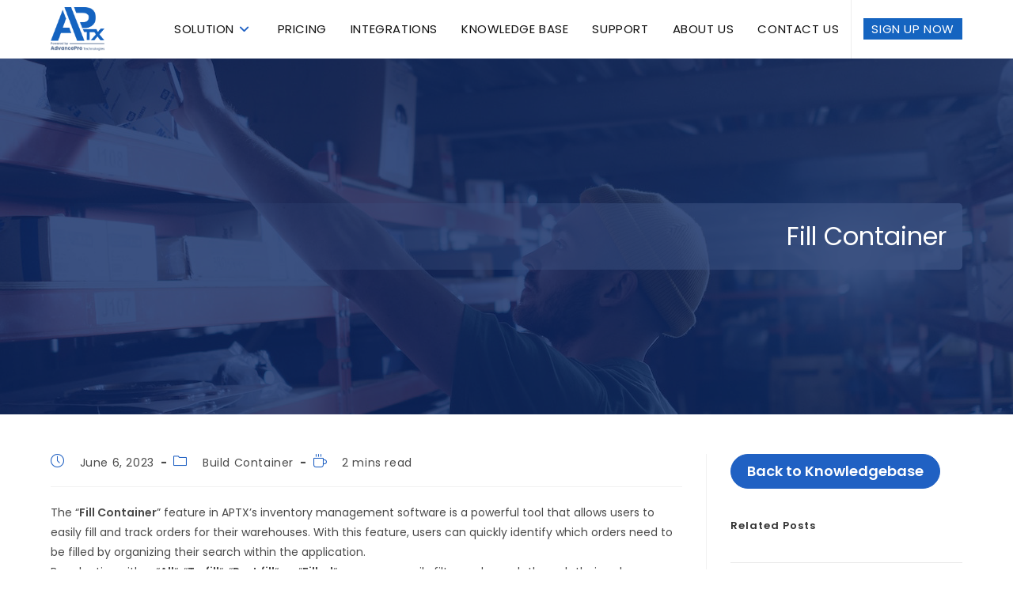

--- FILE ---
content_type: text/html; charset=UTF-8
request_url: https://aptx.ca/knowledgebase/build-container/fill-container/
body_size: 23929
content:
<!DOCTYPE html>
<html class="html" lang="en-US">
<head>
	<meta charset="UTF-8">
	<link rel="profile" href="https://gmpg.org/xfn/11">

	<meta name='robots' content='index, follow, max-image-preview:large, max-snippet:-1, max-video-preview:-1' />
<meta name="viewport" content="width=device-width, initial-scale=1">
	<!-- This site is optimized with the Yoast SEO plugin v26.7 - https://yoast.com/wordpress/plugins/seo/ -->
	<title>Fill Container - APTX</title>
	<link rel="canonical" href="https://aptx.ca/knowledgebase/build-container/fill-container/" />
	<meta property="og:locale" content="en_US" />
	<meta property="og:type" content="article" />
	<meta property="og:title" content="Fill Container - APTX" />
	<meta property="og:description" content="The &#8220;Fill Container&#8221; feature in APTX&#8217;s inventory management software is a powerful tool that allows users to easily fill and track orders for their warehouses. With this feature, users can quickly identify which orders need to be filled by organizing their search within the application. By selecting either &#8220;All&#8220;, &#8220;To fill&#8220;, &#8220;Part fill&#8220;, or &#8220;Filled&#8220;, [&hellip;]" />
	<meta property="og:url" content="https://aptx.ca/knowledgebase/build-container/fill-container/" />
	<meta property="og:site_name" content="APTX" />
	<meta property="article:publisher" content="https://www.facebook.com/advanceprotechnologies" />
	<meta property="article:published_time" content="2023-06-06T13:00:14+00:00" />
	<meta property="og:image" content="https://aptx.ca/wp-content/uploads/2022/06/cropped-APTX-New.png" />
	<meta property="og:image:width" content="512" />
	<meta property="og:image:height" content="512" />
	<meta property="og:image:type" content="image/png" />
	<meta name="author" content="Koushik" />
	<meta name="twitter:card" content="summary_large_image" />
	<meta name="twitter:creator" content="@Advancepro_Tech" />
	<meta name="twitter:site" content="@Advancepro_Tech" />
	<meta name="twitter:label1" content="Written by" />
	<meta name="twitter:data1" content="Koushik" />
	<script type="application/ld+json" class="yoast-schema-graph">{"@context":"https://schema.org","@graph":[{"@type":"Article","@id":"https://aptx.ca/knowledgebase/build-container/fill-container/#article","isPartOf":{"@id":"https://aptx.ca/knowledgebase/build-container/fill-container/"},"author":{"name":"Koushik","@id":"https://aptx.ca/#/schema/person/8a4eaeed6c9c116978e597a12b47b311"},"headline":"Fill Container","datePublished":"2023-06-06T13:00:14+00:00","mainEntityOfPage":{"@id":"https://aptx.ca/knowledgebase/build-container/fill-container/"},"wordCount":336,"publisher":{"@id":"https://aptx.ca/#organization"},"articleSection":["Build Container"],"inLanguage":"en-US"},{"@type":"WebPage","@id":"https://aptx.ca/knowledgebase/build-container/fill-container/","url":"https://aptx.ca/knowledgebase/build-container/fill-container/","name":"Fill Container - APTX","isPartOf":{"@id":"https://aptx.ca/#website"},"datePublished":"2023-06-06T13:00:14+00:00","breadcrumb":{"@id":"https://aptx.ca/knowledgebase/build-container/fill-container/#breadcrumb"},"inLanguage":"en-US","potentialAction":[{"@type":"ReadAction","target":["https://aptx.ca/knowledgebase/build-container/fill-container/"]}]},{"@type":"BreadcrumbList","@id":"https://aptx.ca/knowledgebase/build-container/fill-container/#breadcrumb","itemListElement":[{"@type":"ListItem","position":1,"name":"Home","item":"https://aptx.ca/"},{"@type":"ListItem","position":2,"name":"Fill Container"}]},{"@type":"WebSite","@id":"https://aptx.ca/#website","url":"https://aptx.ca/","name":"APTX","description":"all-in-one inventory management software","publisher":{"@id":"https://aptx.ca/#organization"},"potentialAction":[{"@type":"SearchAction","target":{"@type":"EntryPoint","urlTemplate":"https://aptx.ca/?s={search_term_string}"},"query-input":{"@type":"PropertyValueSpecification","valueRequired":true,"valueName":"search_term_string"}}],"inLanguage":"en-US"},{"@type":"Organization","@id":"https://aptx.ca/#organization","name":"APTX","url":"https://aptx.ca/","logo":{"@type":"ImageObject","inLanguage":"en-US","@id":"https://aptx.ca/#/schema/logo/image/","url":"https://aptx.ca/wp-content/uploads/2024/09/cropped-APTX-logo2.png","contentUrl":"https://aptx.ca/wp-content/uploads/2024/09/cropped-APTX-logo2.png","width":400,"height":323,"caption":"APTX"},"image":{"@id":"https://aptx.ca/#/schema/logo/image/"},"sameAs":["https://www.facebook.com/advanceprotechnologies","https://x.com/Advancepro_Tech"]},{"@type":"Person","@id":"https://aptx.ca/#/schema/person/8a4eaeed6c9c116978e597a12b47b311","name":"Koushik","image":{"@type":"ImageObject","inLanguage":"en-US","@id":"https://aptx.ca/#/schema/person/image/","url":"https://secure.gravatar.com/avatar/0466a978c48d8794824ffeac7dc24dea32dad5aef725cfbc75ab733f90f0ca42?s=96&d=mm&r=g","contentUrl":"https://secure.gravatar.com/avatar/0466a978c48d8794824ffeac7dc24dea32dad5aef725cfbc75ab733f90f0ca42?s=96&d=mm&r=g","caption":"Koushik"},"sameAs":["https://aptx.ca"]}]}</script>
	<!-- / Yoast SEO plugin. -->


<link rel='dns-prefetch' href='//fonts.googleapis.com' />
<link rel="alternate" type="application/rss+xml" title="APTX &raquo; Feed" href="https://aptx.ca/feed/" />
<link rel="alternate" title="oEmbed (JSON)" type="application/json+oembed" href="https://aptx.ca/wp-json/oembed/1.0/embed?url=https%3A%2F%2Faptx.ca%2Fknowledgebase%2Fbuild-container%2Ffill-container%2F" />
<link rel="alternate" title="oEmbed (XML)" type="text/xml+oembed" href="https://aptx.ca/wp-json/oembed/1.0/embed?url=https%3A%2F%2Faptx.ca%2Fknowledgebase%2Fbuild-container%2Ffill-container%2F&#038;format=xml" />
<style id='wp-img-auto-sizes-contain-inline-css'>
img:is([sizes=auto i],[sizes^="auto," i]){contain-intrinsic-size:3000px 1500px}
/*# sourceURL=wp-img-auto-sizes-contain-inline-css */
</style>
<link rel='stylesheet' id='wp-block-library-css' href='https://aptx.ca/wp-includes/css/dist/block-library/style.min.css?ver=ee1903caad67ce5bab96bd510269a002' media='all' />
<style id='wp-block-heading-inline-css'>
h1:where(.wp-block-heading).has-background,h2:where(.wp-block-heading).has-background,h3:where(.wp-block-heading).has-background,h4:where(.wp-block-heading).has-background,h5:where(.wp-block-heading).has-background,h6:where(.wp-block-heading).has-background{padding:1.25em 2.375em}h1.has-text-align-left[style*=writing-mode]:where([style*=vertical-lr]),h1.has-text-align-right[style*=writing-mode]:where([style*=vertical-rl]),h2.has-text-align-left[style*=writing-mode]:where([style*=vertical-lr]),h2.has-text-align-right[style*=writing-mode]:where([style*=vertical-rl]),h3.has-text-align-left[style*=writing-mode]:where([style*=vertical-lr]),h3.has-text-align-right[style*=writing-mode]:where([style*=vertical-rl]),h4.has-text-align-left[style*=writing-mode]:where([style*=vertical-lr]),h4.has-text-align-right[style*=writing-mode]:where([style*=vertical-rl]),h5.has-text-align-left[style*=writing-mode]:where([style*=vertical-lr]),h5.has-text-align-right[style*=writing-mode]:where([style*=vertical-rl]),h6.has-text-align-left[style*=writing-mode]:where([style*=vertical-lr]),h6.has-text-align-right[style*=writing-mode]:where([style*=vertical-rl]){rotate:180deg}
/*# sourceURL=https://aptx.ca/wp-includes/blocks/heading/style.min.css */
</style>
<style id='wp-block-latest-posts-inline-css'>
.wp-block-latest-posts{box-sizing:border-box}.wp-block-latest-posts.alignleft{margin-right:2em}.wp-block-latest-posts.alignright{margin-left:2em}.wp-block-latest-posts.wp-block-latest-posts__list{list-style:none}.wp-block-latest-posts.wp-block-latest-posts__list li{clear:both;overflow-wrap:break-word}.wp-block-latest-posts.is-grid{display:flex;flex-wrap:wrap}.wp-block-latest-posts.is-grid li{margin:0 1.25em 1.25em 0;width:100%}@media (min-width:600px){.wp-block-latest-posts.columns-2 li{width:calc(50% - .625em)}.wp-block-latest-posts.columns-2 li:nth-child(2n){margin-right:0}.wp-block-latest-posts.columns-3 li{width:calc(33.33333% - .83333em)}.wp-block-latest-posts.columns-3 li:nth-child(3n){margin-right:0}.wp-block-latest-posts.columns-4 li{width:calc(25% - .9375em)}.wp-block-latest-posts.columns-4 li:nth-child(4n){margin-right:0}.wp-block-latest-posts.columns-5 li{width:calc(20% - 1em)}.wp-block-latest-posts.columns-5 li:nth-child(5n){margin-right:0}.wp-block-latest-posts.columns-6 li{width:calc(16.66667% - 1.04167em)}.wp-block-latest-posts.columns-6 li:nth-child(6n){margin-right:0}}:root :where(.wp-block-latest-posts.is-grid){padding:0}:root :where(.wp-block-latest-posts.wp-block-latest-posts__list){padding-left:0}.wp-block-latest-posts__post-author,.wp-block-latest-posts__post-date{display:block;font-size:.8125em}.wp-block-latest-posts__post-excerpt,.wp-block-latest-posts__post-full-content{margin-bottom:1em;margin-top:.5em}.wp-block-latest-posts__featured-image a{display:inline-block}.wp-block-latest-posts__featured-image img{height:auto;max-width:100%;width:auto}.wp-block-latest-posts__featured-image.alignleft{float:left;margin-right:1em}.wp-block-latest-posts__featured-image.alignright{float:right;margin-left:1em}.wp-block-latest-posts__featured-image.aligncenter{margin-bottom:1em;text-align:center}
/*# sourceURL=https://aptx.ca/wp-includes/blocks/latest-posts/style.min.css */
</style>
<style id='global-styles-inline-css'>
:root{--wp--preset--aspect-ratio--square: 1;--wp--preset--aspect-ratio--4-3: 4/3;--wp--preset--aspect-ratio--3-4: 3/4;--wp--preset--aspect-ratio--3-2: 3/2;--wp--preset--aspect-ratio--2-3: 2/3;--wp--preset--aspect-ratio--16-9: 16/9;--wp--preset--aspect-ratio--9-16: 9/16;--wp--preset--color--black: #000000;--wp--preset--color--cyan-bluish-gray: #abb8c3;--wp--preset--color--white: #ffffff;--wp--preset--color--pale-pink: #f78da7;--wp--preset--color--vivid-red: #cf2e2e;--wp--preset--color--luminous-vivid-orange: #ff6900;--wp--preset--color--luminous-vivid-amber: #fcb900;--wp--preset--color--light-green-cyan: #7bdcb5;--wp--preset--color--vivid-green-cyan: #00d084;--wp--preset--color--pale-cyan-blue: #8ed1fc;--wp--preset--color--vivid-cyan-blue: #0693e3;--wp--preset--color--vivid-purple: #9b51e0;--wp--preset--gradient--vivid-cyan-blue-to-vivid-purple: linear-gradient(135deg,rgb(6,147,227) 0%,rgb(155,81,224) 100%);--wp--preset--gradient--light-green-cyan-to-vivid-green-cyan: linear-gradient(135deg,rgb(122,220,180) 0%,rgb(0,208,130) 100%);--wp--preset--gradient--luminous-vivid-amber-to-luminous-vivid-orange: linear-gradient(135deg,rgb(252,185,0) 0%,rgb(255,105,0) 100%);--wp--preset--gradient--luminous-vivid-orange-to-vivid-red: linear-gradient(135deg,rgb(255,105,0) 0%,rgb(207,46,46) 100%);--wp--preset--gradient--very-light-gray-to-cyan-bluish-gray: linear-gradient(135deg,rgb(238,238,238) 0%,rgb(169,184,195) 100%);--wp--preset--gradient--cool-to-warm-spectrum: linear-gradient(135deg,rgb(74,234,220) 0%,rgb(151,120,209) 20%,rgb(207,42,186) 40%,rgb(238,44,130) 60%,rgb(251,105,98) 80%,rgb(254,248,76) 100%);--wp--preset--gradient--blush-light-purple: linear-gradient(135deg,rgb(255,206,236) 0%,rgb(152,150,240) 100%);--wp--preset--gradient--blush-bordeaux: linear-gradient(135deg,rgb(254,205,165) 0%,rgb(254,45,45) 50%,rgb(107,0,62) 100%);--wp--preset--gradient--luminous-dusk: linear-gradient(135deg,rgb(255,203,112) 0%,rgb(199,81,192) 50%,rgb(65,88,208) 100%);--wp--preset--gradient--pale-ocean: linear-gradient(135deg,rgb(255,245,203) 0%,rgb(182,227,212) 50%,rgb(51,167,181) 100%);--wp--preset--gradient--electric-grass: linear-gradient(135deg,rgb(202,248,128) 0%,rgb(113,206,126) 100%);--wp--preset--gradient--midnight: linear-gradient(135deg,rgb(2,3,129) 0%,rgb(40,116,252) 100%);--wp--preset--font-size--small: 13px;--wp--preset--font-size--medium: 20px;--wp--preset--font-size--large: 36px;--wp--preset--font-size--x-large: 42px;--wp--preset--spacing--20: 0.44rem;--wp--preset--spacing--30: 0.67rem;--wp--preset--spacing--40: 1rem;--wp--preset--spacing--50: 1.5rem;--wp--preset--spacing--60: 2.25rem;--wp--preset--spacing--70: 3.38rem;--wp--preset--spacing--80: 5.06rem;--wp--preset--shadow--natural: 6px 6px 9px rgba(0, 0, 0, 0.2);--wp--preset--shadow--deep: 12px 12px 50px rgba(0, 0, 0, 0.4);--wp--preset--shadow--sharp: 6px 6px 0px rgba(0, 0, 0, 0.2);--wp--preset--shadow--outlined: 6px 6px 0px -3px rgb(255, 255, 255), 6px 6px rgb(0, 0, 0);--wp--preset--shadow--crisp: 6px 6px 0px rgb(0, 0, 0);}:where(.is-layout-flex){gap: 0.5em;}:where(.is-layout-grid){gap: 0.5em;}body .is-layout-flex{display: flex;}.is-layout-flex{flex-wrap: wrap;align-items: center;}.is-layout-flex > :is(*, div){margin: 0;}body .is-layout-grid{display: grid;}.is-layout-grid > :is(*, div){margin: 0;}:where(.wp-block-columns.is-layout-flex){gap: 2em;}:where(.wp-block-columns.is-layout-grid){gap: 2em;}:where(.wp-block-post-template.is-layout-flex){gap: 1.25em;}:where(.wp-block-post-template.is-layout-grid){gap: 1.25em;}.has-black-color{color: var(--wp--preset--color--black) !important;}.has-cyan-bluish-gray-color{color: var(--wp--preset--color--cyan-bluish-gray) !important;}.has-white-color{color: var(--wp--preset--color--white) !important;}.has-pale-pink-color{color: var(--wp--preset--color--pale-pink) !important;}.has-vivid-red-color{color: var(--wp--preset--color--vivid-red) !important;}.has-luminous-vivid-orange-color{color: var(--wp--preset--color--luminous-vivid-orange) !important;}.has-luminous-vivid-amber-color{color: var(--wp--preset--color--luminous-vivid-amber) !important;}.has-light-green-cyan-color{color: var(--wp--preset--color--light-green-cyan) !important;}.has-vivid-green-cyan-color{color: var(--wp--preset--color--vivid-green-cyan) !important;}.has-pale-cyan-blue-color{color: var(--wp--preset--color--pale-cyan-blue) !important;}.has-vivid-cyan-blue-color{color: var(--wp--preset--color--vivid-cyan-blue) !important;}.has-vivid-purple-color{color: var(--wp--preset--color--vivid-purple) !important;}.has-black-background-color{background-color: var(--wp--preset--color--black) !important;}.has-cyan-bluish-gray-background-color{background-color: var(--wp--preset--color--cyan-bluish-gray) !important;}.has-white-background-color{background-color: var(--wp--preset--color--white) !important;}.has-pale-pink-background-color{background-color: var(--wp--preset--color--pale-pink) !important;}.has-vivid-red-background-color{background-color: var(--wp--preset--color--vivid-red) !important;}.has-luminous-vivid-orange-background-color{background-color: var(--wp--preset--color--luminous-vivid-orange) !important;}.has-luminous-vivid-amber-background-color{background-color: var(--wp--preset--color--luminous-vivid-amber) !important;}.has-light-green-cyan-background-color{background-color: var(--wp--preset--color--light-green-cyan) !important;}.has-vivid-green-cyan-background-color{background-color: var(--wp--preset--color--vivid-green-cyan) !important;}.has-pale-cyan-blue-background-color{background-color: var(--wp--preset--color--pale-cyan-blue) !important;}.has-vivid-cyan-blue-background-color{background-color: var(--wp--preset--color--vivid-cyan-blue) !important;}.has-vivid-purple-background-color{background-color: var(--wp--preset--color--vivid-purple) !important;}.has-black-border-color{border-color: var(--wp--preset--color--black) !important;}.has-cyan-bluish-gray-border-color{border-color: var(--wp--preset--color--cyan-bluish-gray) !important;}.has-white-border-color{border-color: var(--wp--preset--color--white) !important;}.has-pale-pink-border-color{border-color: var(--wp--preset--color--pale-pink) !important;}.has-vivid-red-border-color{border-color: var(--wp--preset--color--vivid-red) !important;}.has-luminous-vivid-orange-border-color{border-color: var(--wp--preset--color--luminous-vivid-orange) !important;}.has-luminous-vivid-amber-border-color{border-color: var(--wp--preset--color--luminous-vivid-amber) !important;}.has-light-green-cyan-border-color{border-color: var(--wp--preset--color--light-green-cyan) !important;}.has-vivid-green-cyan-border-color{border-color: var(--wp--preset--color--vivid-green-cyan) !important;}.has-pale-cyan-blue-border-color{border-color: var(--wp--preset--color--pale-cyan-blue) !important;}.has-vivid-cyan-blue-border-color{border-color: var(--wp--preset--color--vivid-cyan-blue) !important;}.has-vivid-purple-border-color{border-color: var(--wp--preset--color--vivid-purple) !important;}.has-vivid-cyan-blue-to-vivid-purple-gradient-background{background: var(--wp--preset--gradient--vivid-cyan-blue-to-vivid-purple) !important;}.has-light-green-cyan-to-vivid-green-cyan-gradient-background{background: var(--wp--preset--gradient--light-green-cyan-to-vivid-green-cyan) !important;}.has-luminous-vivid-amber-to-luminous-vivid-orange-gradient-background{background: var(--wp--preset--gradient--luminous-vivid-amber-to-luminous-vivid-orange) !important;}.has-luminous-vivid-orange-to-vivid-red-gradient-background{background: var(--wp--preset--gradient--luminous-vivid-orange-to-vivid-red) !important;}.has-very-light-gray-to-cyan-bluish-gray-gradient-background{background: var(--wp--preset--gradient--very-light-gray-to-cyan-bluish-gray) !important;}.has-cool-to-warm-spectrum-gradient-background{background: var(--wp--preset--gradient--cool-to-warm-spectrum) !important;}.has-blush-light-purple-gradient-background{background: var(--wp--preset--gradient--blush-light-purple) !important;}.has-blush-bordeaux-gradient-background{background: var(--wp--preset--gradient--blush-bordeaux) !important;}.has-luminous-dusk-gradient-background{background: var(--wp--preset--gradient--luminous-dusk) !important;}.has-pale-ocean-gradient-background{background: var(--wp--preset--gradient--pale-ocean) !important;}.has-electric-grass-gradient-background{background: var(--wp--preset--gradient--electric-grass) !important;}.has-midnight-gradient-background{background: var(--wp--preset--gradient--midnight) !important;}.has-small-font-size{font-size: var(--wp--preset--font-size--small) !important;}.has-medium-font-size{font-size: var(--wp--preset--font-size--medium) !important;}.has-large-font-size{font-size: var(--wp--preset--font-size--large) !important;}.has-x-large-font-size{font-size: var(--wp--preset--font-size--x-large) !important;}
/*# sourceURL=global-styles-inline-css */
</style>

<style id='classic-theme-styles-inline-css'>
/*! This file is auto-generated */
.wp-block-button__link{color:#fff;background-color:#32373c;border-radius:9999px;box-shadow:none;text-decoration:none;padding:calc(.667em + 2px) calc(1.333em + 2px);font-size:1.125em}.wp-block-file__button{background:#32373c;color:#fff;text-decoration:none}
/*# sourceURL=/wp-includes/css/classic-themes.min.css */
</style>
<link rel='stylesheet' id='wp-components-css' href='https://aptx.ca/wp-includes/css/dist/components/style.min.css?ver=ee1903caad67ce5bab96bd510269a002' media='all' />
<link rel='stylesheet' id='wp-preferences-css' href='https://aptx.ca/wp-includes/css/dist/preferences/style.min.css?ver=ee1903caad67ce5bab96bd510269a002' media='all' />
<link rel='stylesheet' id='wp-block-editor-css' href='https://aptx.ca/wp-includes/css/dist/block-editor/style.min.css?ver=ee1903caad67ce5bab96bd510269a002' media='all' />
<link rel='stylesheet' id='popup-maker-block-library-style-css' href='https://aptx.ca/wp-content/plugins/popup-maker/dist/packages/block-library-style.css?ver=dbea705cfafe089d65f1' media='all' />
<link rel='stylesheet' id='edsanimate-animo-css-css' href='https://aptx.ca/wp-content/plugins/animate-it/assets/css/animate-animo.css?ver=ee1903caad67ce5bab96bd510269a002' media='all' />
<link rel='stylesheet' id='tss-css' href='https://aptx.ca/wp-content/plugins/testimonial-slider-and-showcase/assets/css/wptestimonial.css?ver=2.4.1' media='all' />
<link rel='stylesheet' id='font-awesome-css' href='https://aptx.ca/wp-content/themes/oceanwp/assets/fonts/fontawesome/css/all.min.css?ver=6.7.2' media='all' />
<link rel='stylesheet' id='simple-line-icons-css' href='https://aptx.ca/wp-content/themes/oceanwp/assets/css/third/simple-line-icons.min.css?ver=2.4.0' media='all' />
<link rel='stylesheet' id='oceanwp-style-css' href='https://aptx.ca/wp-content/themes/oceanwp/assets/css/style.min.css?ver=4.1.4' media='all' />
<link rel='stylesheet' id='oceanwp-hamburgers-css' href='https://aptx.ca/wp-content/themes/oceanwp/assets/css/third/hamburgers/hamburgers.min.css?ver=4.1.4' media='all' />
<link rel='stylesheet' id='oceanwp-arrowturn-r-css' href='https://aptx.ca/wp-content/themes/oceanwp/assets/css/third/hamburgers/types/arrowturn-r.css?ver=4.1.4' media='all' />
<link rel='stylesheet' id='oceanwp-google-font-poppins-css' href='//fonts.googleapis.com/css?family=Poppins%3A100%2C200%2C300%2C400%2C500%2C600%2C700%2C800%2C900%2C100i%2C200i%2C300i%2C400i%2C500i%2C600i%2C700i%2C800i%2C900i&#038;subset=latin&#038;display=swap&#038;ver=6.9' media='all' />
<link rel='stylesheet' id='oe-widgets-style-css' href='https://aptx.ca/wp-content/plugins/ocean-extra/assets/css/widgets.css?ver=ee1903caad67ce5bab96bd510269a002' media='all' />
<script src="https://aptx.ca/wp-includes/js/jquery/jquery.min.js?ver=3.7.1" id="jquery-core-js"></script>
<script src="https://aptx.ca/wp-includes/js/jquery/jquery-migrate.min.js?ver=3.4.1" id="jquery-migrate-js"></script>
<link rel="https://api.w.org/" href="https://aptx.ca/wp-json/" /><link rel="alternate" title="JSON" type="application/json" href="https://aptx.ca/wp-json/wp/v2/posts/3332" /><!-- Google Tag Manager -->
<script>(function(w,d,s,l,i){w[l]=w[l]||[];w[l].push({'gtm.start':
new Date().getTime(),event:'gtm.js'});var f=d.getElementsByTagName(s)[0],
j=d.createElement(s),dl=l!='dataLayer'?'&l='+l:'';j.async=true;j.src=
'https://www.googletagmanager.com/gtm.js?id='+i+dl;f.parentNode.insertBefore(j,f);
})(window,document,'script','dataLayer','GTM-K54LBVQB');</script>
<!-- End Google Tag Manager -->

<!-- Hotjar Tracking Code for APTX -->
<script>
    (function(h,o,t,j,a,r){
        h.hj=h.hj||function(){(h.hj.q=h.hj.q||[]).push(arguments)};
        h._hjSettings={hjid:5008058,hjsv:6};
        a=o.getElementsByTagName('head')[0];
        r=o.createElement('script');r.async=1;
        r.src=t+h._hjSettings.hjid+j+h._hjSettings.hjsv;
        a.appendChild(r);
    })(window,document,'https://static.hotjar.com/c/hotjar-','.js?sv=');
</script>

<!-- Meta Pixel Code -->
<script>
!function(f,b,e,v,n,t,s)
{if(f.fbq)return;n=f.fbq=function(){n.callMethod?
n.callMethod.apply(n,arguments):n.queue.push(arguments)};
if(!f._fbq)f._fbq=n;n.push=n;n.loaded=!0;n.version='2.0';
n.queue=[];t=b.createElement(e);t.async=!0;
t.src=v;s=b.getElementsByTagName(e)[0];
s.parentNode.insertBefore(t,s)}(window, document,'script',
'https://connect.facebook.net/en_US/fbevents.js');
fbq('init', '2035376986956707');
fbq('track', 'PageView');
</script>
<noscript><img height="1" width="1" style="display:none"
src="https://www.facebook.com/tr?id=2035376986956707&ev=PageView&noscript=1"
/></noscript>

<link rel="icon" href="https://aptx.ca/wp-content/uploads/2022/06/cropped-APTX-New-32x32.png" sizes="32x32" />
<link rel="icon" href="https://aptx.ca/wp-content/uploads/2022/06/cropped-APTX-New-192x192.png" sizes="192x192" />
<link rel="apple-touch-icon" href="https://aptx.ca/wp-content/uploads/2022/06/cropped-APTX-New-180x180.png" />
<meta name="msapplication-TileImage" content="https://aptx.ca/wp-content/uploads/2022/06/cropped-APTX-New-270x270.png" />
		<style id="wp-custom-css">
			.page-id-76 .page-header{position:relative;z-index:100}.about-block div,.banner-about{width:100%!important}@media (min-width:970px){.home .section .container .wp-block-columns{align-items:center!important;margin-bottom:0}.page-id-4017 .section .container .wp-block-columns{align-items:center!important;margin-bottom:0}}.home figure img{width:100%}.home .section.testimonial{display:none!important}.page-id-4017 figure img{width:100%}.page-id-4017 .section.testimonial{display:none!important}.page-id-4092 p:empty,.page-id-4037 p:empty{display:none!important}@media (min-width:970px){.page-id-4092 .smallbox1,.page-id-4037 .smallbox1{margin-bottom:0!important}.page-id-4092 .section .container .wp-block-columns,.page-id-4037 .section .container .wp-block-columns{align-items:center!important;margin-bottom:0}.page-id-4092 .vid-content h2,.page-id-4037 .vid-content h2{font-size:45px!important;font-weight:bold}.page-id-4092 .hero-col .wp-block-column,.page-id-4037 .hero-col .wp-block-column{padding:30px!important}.page-id-4092 .hero-col .wp-block-column.desktop-pad,.page-id-4037 .hero-col .wp-block-column.desktop-pad{padding:80px!important}.page-id-4092 .fontclass,.page-id-4037 .fontclass{font-size:20px!important;background:#2550ea}.page-id-4092 .fontclass:hover,.page-id-4037 .fontclass:hover{background:#1135b2!important}.page-id-4092 .hero-up-div p,.page-id-4037 .hero-up-div p{font-size:22px !important;font-weight:bold !important}}@media (max-width:969px){.page-id-4092 .flex-col,.page-id-4037 .flex-col{justify-content:center !important;align-items:center !important}.page-id-4092 .smallbox1:not(:last-child),.page-id-4037 .smallbox1:not(:last-child){margin-bottom:20px!important}}.page-id-4092 .vid-content h2,.page-id-4037 .vid-content h2{font-weight:bold}.page-id-4092 .vid-content,.page-id-4037 .vid-content{background:url("https://aptx.ca/wp-content/uploads/2025/04/top-1.jpg") top center no-repeat;background-size:cover;height:auto!important;min-height:400px!important;position:relative!important;padding:30px 0}.page-id-4092 .vid-content.bottomsec,.page-id-4037 .vid-content.bottomsec{background:url("https://aptx.ca/wp-content/uploads/2025/04/Background-section.png") top center no-repeat;background-size:cover;height:auto!important;position:relative!important;padding:50px 0;min-height:200px!important}.page-id-4092 .hero-col,.page-id-4037 .hero-col{align-items:center !important}.page-id-4092 .smallbox1,.page-id-4037 .smallbox1{display:flex;flex-direction:column;align-items:center}.page-id-4092 .smallbox1 p,.page-id-4037 .smallbox1 p{padding:0 20px;margin-bottom:0;margin-top:5px;text-align:center;color:#fff!important;font-size:20px;line-height:1.5}.page-id-4092 .bottomsec .aptx-button,.page-id-4037 .bottomsec .aptx-button{background:#fff;color:#1564c0!important;box-shadow:0 0 20px rgba(0,0,0,.25)}.page-id-4092 figure img,.page-id-4037 figure img{width:100%}.page-id-4092 .section.testimonial,.page-id-4092 .page-header,.page-id-4092 #site-header,.page-id-4092 #footer{display:none!important}.page-id-4037 .section.testimonial,.page-id-4037 .page-header,.page-id-4037 #site-header,.page-id-4037 #footer{display:none!important}.page-id-4024 li ul{margin-left:40px}.page-id-3875 .background-image-page-header .page-header-inner,.page-id-3875 .background-image-page-header .site-breadcrumbs{text-align:left!important}.page-id-3875 .background-image-page-header .page-subheading{font-size:17px!important}.page-id-3875 .flexwrap{display:-webkit-box;display:-moz-box;display:-ms-flexbox;display:-webkit-flex;display:flex;-webkit-box-direction:normal;-moz-box-direction:normal;-webkit-box-orient:horizontal;-moz-box-orient:horizontal;-webkit-flex-direction:row;-ms-flex-direction:row;flex-direction:row;-webkit-flex-wrap:nowrap;-ms-flex-wrap:nowrap;flex-wrap:nowrap;-webkit-box-pack:justify;-moz-box-pack:justify;-webkit-justify-content:space-between;-ms-flex-pack:justify;justify-content:space-between;-webkit-align-content:center;-ms-flex-line-pack:center;align-content:center;-webkit-box-align:center;-moz-box-align:center;-webkit-align-items:center;-ms-flex-align:center;align-items:center;height:80px}.page-id-3875 .flexwrap img{-webkit-box-flex:0;-moz-box-flex:0;-webkit-flex:0 1 auto;-ms-flex:0 1 auto;flex:0 1 auto;-webkit-align-self:auto;-ms-flex-item-align:auto;align-self:auto;height:62px !important;width:auto;margin:0 0 0 0}.page-id-3875 img.wp-image-20780{height:55px !important}@media (max-width:767px){.page-id-3875 .flexwrap img{-webkit-box-flex:0;-moz-box-flex:0;-webkit-flex:0 1 100px;-ms-flex:0 1 100px;flex:0 1 100px;height:auto !important;max-width:18% !important}}.grid{display:grid;grid-template-columns:repeat(1,1fr);gap:20px}.grid-item{border:1px solid #FF8400;border-radius:10px;background:#fff;padding:20px}.grid-item >div{display:flex;flex-direction:column;justify-content:space-between;height:100%}@media (min-width:768px){.grid{grid-template-columns:repeat(2,1fr)!important}}@media (min-width:1200px){.page-id-3875 .blockleft{float:left;width:95%}}.page-id-3875 .text_block_curved,.page-id-4250 .text_block_curved{border:1px solid #FF8400;border-radius:10px;background:#fff;padding:20px;min-height:297px}.page-id-3875 .text_para_two,.page-id-4250 .text_para_two{font-size:18px;color:rgb(89,89,89);line-height:26px}.page-id-3875 hr.grey_line,.page-id-4250 hr.grey_line{border:none;border-bottom:1px solid #ccc;width:30%;margin:15px 0}.page-id-3875 .text_block_curved em,.page-id-4250 .text_block_curved em,.grid-item em{font-style:italic;font-size:18px;color:rgb(89,89,89);font-weight:bolder;line-height:26px;display:block}.page-id-3875 .text_block_curved img,.page-id-4250 .text_block_curved img,.grid-item img{margin:10px 0 0 0}@media (max-width:767px){.page-id-3875 .text_block,.page-id-3875 .text_block_curved.blockleft,.page-id-4250 .text_block,.page-id-4250 .text_block_curved.blockleft{margin-bottom:20px !important}}.page-id-3871 #site-navigation-wrap,.page-id-3871 .page-header,.page-id-3871 #footer-widgets,.page-id-3871 #site-navigation-wrap,.page-id-3871 .mobile-right{display:none!important}.page-id-3669 #site-navigation-wrap,.page-id-3669 .page-header,.page-id-3669 #footer-widgets,.page-id-3669 #site-navigation-wrap,.page-id-3669 .mobile-right{display:none!important}.page-id-3871 .site-footer,.page-id-3669 .site-footer{position:fixed;bottom:0;width:100%}.page-id-3871 .section{min-height:400px}body.page-id-3871,body.page-id-3669{background:#f3f3f3!important}.page-id-3557 .c2{font-weight:bold;font-size:18px}.page-id-3541 .width60{width:60%;margin:0 auto}.page-id-3541 .contgrey{background:#f5f5f5;padding:20px;margin:20px 0 0}@media (max-width:969px){.page-id-3541 .width60{width:100%}}.page-id-3383 .flex-container-col div{width:100%}@media (min-width:960px){.page-id-3383 .flex-container-col div{width:60%}.page-id-3383 .merchant-container{width:40%}}.page-id-3383 .lef_box img,.page-id-3383 .rig_box img{width:80px;height:80px}.page-id-3483 .background-image-page-header-overlay{opacity:.8;background-color:#0b2662}.page-id-3483 .page-header{background-color:#1e73be;background-image:url( https://aptx.ca/wp-content/uploads/2022/09/pexels-cottonbro-7019225.jpg ) !important}.page-id-3483 .tier-pricing .tier-col{padding:30px;background:#d6ebf5;width:100%}.page-id-3483 .tier-col div{width:100%}.page-id-3483 .tier-col ul{list-style:none;padding:0;margin:0;align-self:flex-start!important;width:100%}.page-id-3483 .tier-pricing ul li{margin-bottom:10px}.page-id-3483 li.bottom{border-top:1px solid #ccc;border-bottom:1px solid #ccc;margin-top:20px;padding:20px 0}.page-id-3483 li.bottom.flex-container-col{align-items:center!important;justify-content:center!important}.page-id-3483 .tier1{background:#335783!important}.page-id-3483 .tier3{background:#f5f5f5!important}.page-id-3483 .tier1 div >*,.page-id-3483 .tier1 li i,.page-id-3483 .tier2 .aptx-button i,.page-id-3483 .tier3 .aptx-button i{color:#fff!important}.page-id-3483 .btn23{box-shadow:none}.page-id-3483 .tier1 .btn23,.page-id-3483 .tier1 .btn23 i{color:#1564c0!important}@media (max-width:969px){.page-id-3483 .tier-pricing div{margin-bottom:20px}}@media (min-width:970px){.page-id-3483 .tier-pricing{display:-ms-flexbox;display:-webkit-flex;display:flex;-webkit-flex-direction:row;-ms-flex-direction:row;flex-direction:row;-webkit-flex-wrap:nowrap;-ms-flex-wrap:nowrap;flex-wrap:nowrap;-webkit-justify-content:space-between;-ms-flex-pack:justify;justify-content:space-between;-webkit-align-content:stretch;-ms-flex-line-pack:stretch;align-content:stretch;-webkit-align-items:stretch;-ms-flex-align:stretch;align-items:stretch}}.page-id-3483 .tier-col{display:-ms-flexbox;display:-webkit-flex;display:flex;-webkit-flex-direction:column;-ms-flex-direction:column;flex-direction:column;-webkit-flex-wrap:nowrap;-ms-flex-wrap:nowrap;flex-wrap:nowrap;-webkit-justify-content:space-between;-ms-flex-pack:justify;justify-content:space-between;-webkit-align-content:stretch;-ms-flex-line-pack:stretch;align-content:stretch;-webkit-align-items:flex-start;-ms-flex-align:start;align-items:flex-start}.page-id-793 .search-by-name{padding:10px 10px 9px;border:2px solid #3e6fad;background-color:#f9f9f9;border-radius:10px;min-width:250px}.page-id-793 .search-by-name:active{border-color:#0b2662!important}.page-id-788 .background-image-page-header-overlay{opacity:.8;background-color:#0b2662}.page-id-788 .page-header{background-color:#1e73be;background-image:url( https://aptx.ca/wp-content/uploads/2023/01/industriesbg.jpg ) !important}.page-id-785 .background-image-page-header-overlay{opacity:.8;background-color:#0b2662}.page-id-785 .page-header{background-color:#1e73be;background-image:url( https://aptx.ca/wp-content/uploads/2022/09/pexels-cottonbro-7019225.jpg ) !important}.page-id-785 .tier-pricing .tier-col{padding:30px;background:#d6ebf5;width:100%}.page-id-785 .tier-col div{width:100%}.page-id-785 .tier-col ul{list-style:none;padding:0;margin:0;align-self:flex-start!important;width:100%}.page-id-785 .tier-pricing ul li{margin-bottom:10px}.page-id-785 li.bottom{border-top:1px solid #ccc;border-bottom:1px solid #ccc;margin-top:20px;padding:20px 0}.page-id-785 li.bottom.flex-container-col{align-items:center!important;justify-content:center!important}.page-id-785 .tier1{background:#335783!important}.page-id-785 .tier3{background:#f5f5f5!important}.page-id-785 .tier1 div >*,.page-id-785 .tier1 li i,.page-id-785 .tier2 .aptx-button i,.page-id-785 .tier3 .aptx-button i{color:#fff!important}.page-id-785 .btn23{box-shadow:none}.page-id-785 .tier1 .btn23,.page-id-785 .tier1 .btn23 i{color:#1564c0!important}@media (max-width:969px){.page-id-785 .tier-pricing div{margin-bottom:20px}}@media (min-width:970px){.page-id-785 .tier-pricing{display:-ms-flexbox;display:-webkit-flex;display:flex;-webkit-flex-direction:row;-ms-flex-direction:row;flex-direction:row;-webkit-flex-wrap:nowrap;-ms-flex-wrap:nowrap;flex-wrap:nowrap;-webkit-justify-content:space-between;-ms-flex-pack:justify;justify-content:space-between;-webkit-align-content:stretch;-ms-flex-line-pack:stretch;align-content:stretch;-webkit-align-items:stretch;-ms-flex-align:stretch;align-items:stretch}}.page-id-785 .tier-col{display:-ms-flexbox;display:-webkit-flex;display:flex;-webkit-flex-direction:column;-ms-flex-direction:column;flex-direction:column;-webkit-flex-wrap:nowrap;-ms-flex-wrap:nowrap;flex-wrap:nowrap;-webkit-justify-content:space-between;-ms-flex-pack:justify;justify-content:space-between;-webkit-align-content:stretch;-ms-flex-line-pack:stretch;align-content:stretch;-webkit-align-items:flex-start;-ms-flex-align:start;align-items:flex-start}.page-id-776 li ul,.page-id-747 li ul,.page-id-141 li ul{margin-left:40px}.page-id-776 .background-image-page-header-overlay{opacity:.8;background-color:#0b2662}.page-id-776 .page-header{background-color:#1e73be;background-image:url(https://aptx.ca/wp-content/uploads/2023/11/Screenshot-1.jpg) !important}.page-id-344 .timeline{position:relative;width:100%;max-width:1140px;margin:0 auto;padding:15px 0}.page-id-344 .timeline::after{content:'';position:absolute;width:2px;background:#1564c0;top:0;bottom:0;left:50%;margin-left:-1px}.page-id-344 .container2{padding:15px 30px;position:relative;background:inherit;width:50%;z-index:999;font-size:15px}.page-id-344 .container2.left{left:0}.page-id-344 .container2.right{left:50%}.page-id-344 .container2::after{content:'';position:absolute;width:16px;height:16px;top:calc(50% - 8px);right:-8px;background:#ffffff;border:2px solid #1564c0;border-radius:16px;z-index:1}.page-id-344 .container2.right::after{left:-8px}.page-id-344 .container2::before{content:'';position:absolute;width:22px;height:2px;top:calc(50% - 1px);right:8px;background:#1564c0;z-index:1}.page-id-344 .container2.right::before{left:8px}.page-id-344 .container2 .date{position:absolute;display:inline-block;top:calc(50% - 12px);text-align:center;font-size:16px;font-weight:bold;color:#1564c0;text-transform:uppercase;letter-spacing:1px;z-index:1}.page-id-344 .container2.left .date{right:-75px}.page-id-344 .container2.right .date{left:-75px}.page-id-344 .container2 .icon{position:absolute;display:inline-block;width:40px;height:40px;padding:9px 0;top:calc(50% - 20px);background:#F6D155;border:2px solid #1564c0;border-radius:40px;text-align:center;font-size:18px;color:#006E51;z-index:1}.page-id-344 .container2.left .icon{right:56px}.page-id-344 .container2.right .icon{left:56px}.page-id-344 .container2 .content{padding:30px 30px 30px 30px;background:#cde5f9;position:relative;border-radius:20px!important}.page-id-344 .container2.right .content{padding:30px 30px 30px 30px;border-radius:20px 0 0 20px}.page-id-344 .container2 .content h2{margin:0 0 10px 0;font-size:18px;font-weight:normal;color:#1564c0}.page-id-344 .container2 .content p{margin:0;font-size:16px;line-height:22px;color:#000000}@media (max-width:767.98px){.page-id-344 .timeline::after{left:60px;display:none}.page-id-344 .container2{width:100%;padding-left:60px;padding-right:20px}.page-id-344 .container2.right{left:0}.page-id-344 .container2.left::after,.page-id-344 .container2.right::after{left:70px;display:none}.page-id-344 .container2.left::before,.page-id-344 .container2.right::before{left:100px;border-color:transparent #1564c0 transparent transparent;display:none}.page-id-344 .container2.left .date,.page-id-344 .container2.right .date{right:auto;left:0}.page-id-344 .container2.left .icon,.page-id-344 .container2.right .icon{right:auto;left:146px}.page-id-344 .container2.left .content,.page-id-344 .container2.right .content{padding:30px 30px 30px 30px;border-radius:20px 0 0 20px}}.page-id-151 .flex-container-col div{width:100%}@media (min-width:960px){.page-id-151 .flex-container-col div{width:60%}}.page-id-151 .form-bg{background:#8FADD1;background-size:cover;min-height:400px;color:#222}/*-----A/B testing 7-31-23------*/.mejs-overlay-button{filter:brightness(0.0)}ul.caf-filter-container.caf-filter-layout3{display:flex;flex-direction:column}ul.caf-filter-container.caf-filter-layout3 li:nth-child(15){order:-1}ul.caf-filter-container.caf-filter-layout3 li:nth-child(1){order:-2}ul.caf-filter-container.caf-filter-layout3 li:nth-child(15) a{border-radius:30px;background:#d3eff3}.pum-close{padding:8px 20px!important}.section.topbanner{background:#dce1ea;color:#4c6ba5;display:none!important}.section.topbanner .container{padding:5px!important}.bannerdiv{min-height:24px;display:flex;align-items:center;justify-content:flex-start;font-weight:500;font-size:13px}.bannerdiv span:last-child{margin-left:4px}.bannerdiv a{margin:0 4px;display:inline-block}.bannerdiv a img{transition:.2s all}.bannerdiv a:hover img{transform:scale(1.05)}@media (min-width:1200px){.webservhead h4{font-size:22px!important}}@media (max-width:600px){.bannerdiv{display:block!important}.webservhead h4{font-size:12px!important}}a:focus{outline:none}.extra h3{margin:0 20px 0 0;color:#fff!important;font-weight:normal;font-size:16px}@media (max-width:767px){.vid-back{height:1160px!important}.vid-content h2{font-size:23px}}.banner-about{background:#576f93;color:#fff!important;padding:20px;display:block;float:left;text-decoration:none!important;border-radius:20px;margin:20px 0 10px}.banner-about:hover{background:#4569a1;transform:scale(1.04)}.banner-about span{margin-bottom:20px;display:inline-block}.banner-about span:last-child{margin-bottom:0}.extra-block{top:310px;z-index:9;position:absolute;width:100%}.extra-block .homevidbtn.aptx-button{margin-top:0!important;padding:6px 20px!important}@media (max-width:767px){.extra-block{top:105px!important}.extra-block .flex-row{width:100%;display:flex;justify-content:space-between}.extra-block .flex-row.extra{justify-content:flex-end;align-items:center}.extra-block .homevidbtn.aptx-button{font-size:60%!important;padding:6px 8px!important;width:auto!important;min-width:auto!important;line-height:1;border-width:1px!important}.extra-block .flex-row a{font-size:60%!important;padding:7px 8px 0!important;width:auto!important;min-width:auto!important;line-height:1}.extra h3{font-size:60%}}.title-btn{color:#2061c3;font-size:18px;font-weight:600;background:rgb(255 255 255 / 85%);padding:5px 15px;border-radius:20px;text-decoration:none}.title-btn:hover{background:#2061c3;color:#fff}.title-btn.other{color:#fff;background:#2061c3;border:1px solid #2061c3;display:inline-block;text-decoration:none!important;text-align:center;border-radius:50px;padding:10px 20px;line-height:1.25}.title-btn.other:hover{color:#2061c3;background:#c9dde7}@media (min-width:768px){.extra-block .flex-row{display:flex;justify-content:space-between}.extra-block .flex-row.extra{-webkit-justify-content:flex-end;justify-content:flex-end;align-items:center}}/*-----A/B testing 7-31-23------*/p{font-size:15px}p:empty{margin-bottom:0}.hero-col{align-items:flex-start!important;margin-top:20px!important}.desktop-pad h2{line-height:1.5}.hometext{font-size:20px;line-height:1.7}.hero-up-div{margin-top:40px}.hero-up-div p{margin-bottom:0!important;font-size:18px!important;font-weight:300!important;line-height:1.6!important}.hero-up-div a{margin-top:20px!important}.textbox .hometext{font-size:20px!important}.aptx-button{padding:10px 20px;min-width:150px;float:left;border-radius:30px;text-decoration:none!important;background:linear-gradient(125deg,#1564c0,#3d7bc7);color:#fff;font-size:15px;margin-top:15px;text-align:center}.aptx-button:hover{background:linear-gradient(0deg,#29336c,#6790c4);color:#fff!important}.aptx-button i{font-size:14px;margin-left:10px}.section{display:block!important;width:100%!important}.section .container{margin:0 auto!important;padding:50px 0}.homebox{flex:1}.textbox,.wp-block-column.img{padding:20px}.col1 .textbox{background:#e1efff}.col2 .textbox{background:#e0eff7}.col3 .textbox{background:#d7ebf5}.wp-block-column.img{width:100%;background-size:cover!important;background-position:top left;min-height:272px}.col1 .wp-block-column.img{background:url("https://aptx.ca/wp-content/uploads/2022/11/aptxcol11.png") no-repeat}.col2 .wp-block-column.img{background:url("https://aptx.ca/wp-content/uploads/2022/11/aptxcol2.jpg") no-repeat}.col3 .wp-block-column.img{background:url("https://aptx.ca/wp-content/uploads/2022/11/aptxcol3.jpg") no-repeat}@media (min-width:970px){.desktop-pad{padding-right:20px}.bookslant{z-index:999;position:relative;margin-top:-20px}.solution{margin-top:40px}.leftslant{flex-basis:33%;transform:skew(0,2.5deg) scale(.95);background:#dce3eb;transform-origin:right;box-shadow:0 0 20px rgba(0,0,0,.125)}.rightslant{flex-basis:33%;transform:skew(0,-2.5deg) scale(.95);transform-origin:left;background:#d7ebf5;box-shadow:0 0 20px rgba(0,0,0,.125)}.leftslant .leftslant,.rightslant .rightslant{margin-top:-20px}.col3.rightslant{background:#bcdeef}.textbox{padding:0 30px!important}.col2{box-shadow:0 0 20px rgb(0,0,0,.45);-moz-transform:scale(1.5);-webkit-transform:scale(1.5);-o-transform:scale(1.5);-ms-transform:scale(1.5);transform:scale(1.02);z-index:999}.col2 .textbox{background:#1b68c1;color:#fff}.wp-block-column.img img{display:none!important}.menu-item-347{border-left:1px solid #eee}footer .menu-item-347{border-left:none!important}.section .container{align-items:center}.section .container .wp-block-column:first-child{padding-right:40px}.section .container .wp-block-columns{align-items:flex-start;margin-bottom:0}.wp-block-image{margin:0 0 0!important}.homebox{min-height:548px}.flex-row{display:-ms-flexbox;display:-webkit-flex;display:flex;-webkit-flex-direction:row;-ms-flex-direction:row;flex-direction:row;-webkit-flex-wrap:nowrap;-ms-flex-wrap:nowrap;flex-wrap:nowrap;-webkit-justify-content:space-between;-ms-flex-pack:justify;justify-content:space-between;-webkit-align-content:stretch;-ms-flex-line-pack:stretch;align-content:stretch;-webkit-align-items:center;-ms-flex-align:center;align-items:center}.flex-row3,.section.flex-row3{display:-ms-flexbox!important;display:-webkit-flex!important;display:flex!important;-webkit-flex-direction:row;-ms-flex-direction:row;flex-direction:row;-webkit-flex-wrap:nowrap;-ms-flex-wrap:nowrap;flex-wrap:nowrap;-webkit-justify-content:center;-ms-flex-pack:center;justify-content:center;-webkit-align-content:stretch;-ms-flex-line-pack:stretch;align-content:stretch;-webkit-align-items:stretch;-ms-flex-align:stretch;align-items:stretch}.homebox .flex-col{height:100%}.homebox .flex-col .wp-block-column{flex-basis:50% !important;flex:1}.flex-col,.textbox{display:-ms-flexbox;display:-webkit-flex;display:flex;-webkit-flex-direction:column;-ms-flex-direction:column;flex-direction:column;-webkit-flex-wrap:nowrap;-ms-flex-wrap:nowrap;flex-wrap:nowrap;-webkit-justify-content:center;-ms-flex-pack:center;justify-content:center;-webkit-align-content:stretch;-ms-flex-line-pack:stretch;align-content:stretch;-webkit-align-items:center;-ms-flex-align:center;align-items:center}.small_box{padding:20px;width:50%}.flex-row2{display:-ms-flexbox;display:-webkit-flex;display:flex;-webkit-flex-direction:row;-ms-flex-direction:row;flex-direction:row;-webkit-flex-wrap:nowrap;-ms-flex-wrap:nowrap;flex-wrap:nowrap;-webkit-justify-content:center;-ms-flex-pack:center;justify-content:center;-webkit-align-content:stretch;-ms-flex-line-pack:stretch;align-content:stretch;-webkit-align-items:flex-start;-ms-flex-align:start;align-items:flex-start}.flex-container-row{display:-ms-flexbox;display:-webkit-flex;display:flex;-webkit-flex-direction:row;-ms-flex-direction:row;flex-direction:row;-webkit-flex-wrap:nowrap;-ms-flex-wrap:nowrap;flex-wrap:nowrap;-webkit-justify-content:center;-ms-flex-pack:center;justify-content:center;-webkit-align-content:stretch;-ms-flex-line-pack:stretch;align-content:stretch;-webkit-align-items:center;-ms-flex-align:center;align-items:center}.contarea{min-height:165px}}.small_box{padding:20px;display:-ms-flexbox;display:-webkit-flex;display:flex;-webkit-flex-direction:column;-ms-flex-direction:column;flex-direction:column;-webkit-flex-wrap:nowrap;-ms-flex-wrap:nowrap;flex-wrap:nowrap;-webkit-justify-content:flex-start;-ms-flex-pack:start;justify-content:flex-start;-webkit-align-content:stretch;-ms-flex-line-pack:stretch;align-content:stretch;-webkit-align-items:center;-ms-flex-align:center;align-items:center}.service_block h3{font-weight:700;margin-bottom:10px;font-size:24px;line-height:30px;margin-top:20px}.service_block p{margin-top:0;margin-bottom:10px}.service_block img{max-width:100%;vertical-align:middle;display:inline-block}.aptx-button.small{padding:4px 6px!important;min-width:123px!important;font-size:13px!important}.vid-content h2{color:#fff;font-size:26px;font-weight:300}.aptx{font-size:44px;color:#f5f5f5}.aptx-col{color:#1564c0}.vid-back{position:relative;height:720px;overflow:hidden}#myVideo{position:absolute;/* Make video to at least 100% wide and tall */min-width:100%;min-height:100%;/* Setting width & height to auto prevents the browser from stretching or squishing the video */width:auto;height:auto;/* Center the video */object-fit:cover;top:50%;left:50%;transform:translate(-50%,-50%)}.vid-content{position:absolute;top:0;background:rgb(11 38 98 / 82%);color:#f1f1f1;width:100%;height:100%;padding:20px;z-index:99}.aptx{text-align:center}.vid-content .container{height:100%}.flex-container{display:-ms-flexbox;display:-webkit-flex;display:flex;-webkit-flex-direction:column;-ms-flex-direction:column;flex-direction:column;-webkit-flex-wrap:nowrap;-ms-flex-wrap:nowrap;flex-wrap:nowrap;-webkit-justify-content:center!important;-ms-flex-pack:center!important;justify-content:center!important;-webkit-align-content:stretch;-ms-flex-line-pack:stretch;align-content:stretch;-webkit-align-items:center;-ms-flex-align:center;align-items:center}.page-header-inner{padding:20px;background-image:linear-gradient(to right,rgba(255,0,0,0),rgba(255,255,255,.8));border-radius:5px}.pattern{background-color:#1564c0;opacity:1;background:repeating-linear-gradient( 45deg,#0c5bb6,#0c5bb6 7px,#1564c0 7px,#1564c0 35px );text-align:center}.pattern p{font-size:18px;color:#fff}.pattern .aptx-button,.btn23,.homevidbtn{background:#fff;color:#1564c0;box-shadow:0 0 20px rgba(0,0,0,.25)}.pattern .aptx-button:hover,.btn23:hover{background:#b5cde9!important;color:#444!important}.pattern.section .container{padding:40px 0 40px 0}.pattern.section .wp-block-columns{margin-bottom:0}.aptx-button.topbtn{padding:2px 16px;min-width:auto;float:left;border-radius:20px;background:linear-gradient(125deg,#1564c0,#3d7bc7);text-decoration:none!important;color:#fff;font-size:12px;margin-top:0;text-align:center}.homevidbtn{background:#2061c3!important;border:2px solid #fff;color:#fff;width:160px;text-align:center}.flex-container{display:-ms-flexbox;display:-webkit-flex;display:flex;-webkit-flex-direction:column;-ms-flex-direction:column;flex-direction:column;-webkit-flex-wrap:nowrap;-ms-flex-wrap:nowrap;flex-wrap:nowrap;-webkit-justify-content:flex-end;-ms-flex-pack:end;justify-content:flex-end;-webkit-align-content:stretch;-ms-flex-line-pack:stretch;align-content:stretch;-webkit-align-items:center;-ms-flex-align:center;align-items:center}.small_box img{height:200px}.homevidbtn i{font-size:36px}.homevidbtn:hover{background:#fff!important;color:#1564c0!important;border:2px solid #fff}.flex-container-col{display:-ms-flexbox;display:-webkit-flex;display:flex;-webkit-flex-direction:column;-ms-flex-direction:column;flex-direction:column;-webkit-flex-wrap:nowrap;-ms-flex-wrap:nowrap;flex-wrap:nowrap;-webkit-justify-content:center;-ms-flex-pack:center;justify-content:center;-webkit-align-content:stretch;-ms-flex-line-pack:stretch;align-content:stretch;-webkit-align-items:center;-ms-flex-align:center;align-items:center}.small_box.boxshade{background:#eaf2f9!important}.small_box{background:#d9e5ef;min-height:420px}@media (max-width:969px){.flex-container-row{display:-ms-flexbox;display:-webkit-flex;display:flex;-webkit-flex-direction:column!important;-ms-flex-direction:column!important;flex-direction:column!important;-webkit-flex-wrap:nowrap;-ms-flex-wrap:nowrap;flex-wrap:nowrap;-webkit-justify-content:flex-start;-ms-flex-pack:start;justify-content:flex-start;-webkit-align-content:stretch;-ms-flex-line-pack:stretch;align-content:stretch;-webkit-align-items:center;-ms-flex-align:center;align-items:center}.flex-container-row p:first-child{margin-bottom:20px!important}.small_box{margin-bottom:10px}.wp-block-column.img img{display:block!important;width:100%}.wp-block-column.img{background:none!important}.flex-col{display:flex!important;justify-content:flex-start!important;align-items:flex-start!important;-webkit-flex-direction:column!important;-ms-flex-direction:column!important;flex-direction:column!important}.flex-col .img{order:1}.flex-col .textbox{order:2}#myVideo{top:50%}.aptx{font-size:32px;text-align:left}.vid-back{height:980px}.mobile-pad{margin-top:20px}.strong-view.wpmtst-default.controls-type-sides .wpmtst-testimonial-inner{padding:0 !important}}.menu-item-347 a span{background:#1564c0;color:#fff;padding:3px 10px}.fa-ul li{display:flex;justify-content:flex-start;align-items:flex-start}li i{margin-right:10px;margin-top:7px;color:#2061c3}@media (min-width:782px){.section .container .wp-block-column:first-child{padding-right:20px!important}}@media (width:1024px){.contarea{min-height:220px!important}.small_box .sub-head{font-size:18px}}@media (min-width:1280px){.home3box{height:640px}}@media (min-width:1440px){.home3box{height:550px}}@media (min-width:1600px){.home3box{height:600px}}@media (min-width:1800px){.home3box{height:680px}}@media (min-width:1920px){.home3box{height:700px}}.head-line{font-size:26px;color:#4c6ba5}.sub-head{color:#5c5c5c}.strong-view.wpmtst-default .wpmtst-testimonial-inner,.strong-view.wpmtst-default .wpmtst-testimonial{border:none!important}.strong-view.wpmtst-default .wpmtst-testimonial-heading{background:url("https://aptx.ca/wp-content/uploads/2023/01/quotes.png") no-repeat scroll left center transparent!important}.wpmtst-testimonial-content.testimonial-content{padding:10px 30px 10px 40px}.custom-menu-widget .oceanwp-custom-menu>ul>li{border:none!important}@media only screen and (max-width:959px){#footer-widgets .col{margin-bottom:0!important}}@media (min-width:970px){a.oceanwp-lightbox{position:relative}a.oceanwp-lightbox{display:flex;justify-content:center;align-items:center}a.oceanwp-lightbox:hover:before{content:url('https://aptx.ca/wp-content/uploads/2023/01/plus2.png');display:inline-block;width:30px;height:30px;position:absolute;z-index:10;box-shadow:0 0 60px 10px rgb(99 104 112);border-radius:50%;background:#eee}a.oceanwp-lightbox img{transition:transform .2s}a.oceanwp-lightbox img:hover{transform:scale(1.04)}}.single-post .thumbnail img,.archive .thumbnail img{width:200px!important;height:auto!important}/*--------1-31-23--------------*/.single-post .background-image-page-header-overlay{opacity:.8;background-color:#0b2662}.page-header{background-color:#1e73be;background-image:url( https://aptx.ca/wp-content/uploads/2022/09/pexels-cottonbro-7019225.jpg ) !important}.caf-featured-img-box{background-size:cover!important;width:100%;background-position-y:top!important}.tp_Customers .caf-featured-img-box{background:url(https://aptx.ca/wp-content/uploads/2023/01/cust-thumb300-3.jpg) no-repeat!important;background-size:cover!important}.tp_POS .caf-featured-img-box{background:url(https://aptx.ca/wp-content/uploads/2023/01/pos-thumb-2.jpg) no-repeat!important;background-size:cover!important}.tp_Products .caf-featured-img-box{background:url(https://aptx.ca/wp-content/uploads/2023/01/product-thumb-2.jpg) no-repeat!important;background-size:cover!important}.tp_Company_Settings .caf-featured-img-box{background:url(https://aptx.ca/wp-content/uploads/2023/02/company-thumb300-1.jpg) no-repeat!important;background-size:cover!important}.tp_User_Settings .caf-featured-img-box{background:url(https://aptx.ca/wp-content/uploads/2023/02/user-thumb300.jpg) no-repeat!important;background-size:cover!important}.tp_Vendor_Purchase_Order .caf-featured-img-box{background:url(https://aptx.ca/wp-content/uploads/2023/03/vendorpurchase.jpg) no-repeat!important;background-size:cover!important}.tp_Vendor_Return .caf-featured-img-box{background:url(https://aptx.ca/wp-content/uploads/2023/03/vendorreturn.jpg) no-repeat!important;background-size:cover!important}.tp_Vendors .caf-featured-img-box{background:url(https://aptx.ca/wp-content/uploads/2023/03/vendors.jpg) no-repeat!important;background-size:cover!important}.tp_Outbound .caf-featured-img-box{background:url(https://aptx.ca/wp-content/uploads/2023/03/outbound.jpg) no-repeat!important;background-size:cover!important}.tp_Customer_Sales_Order .caf-featured-img-box{background:url(https://aptx.ca/wp-content/uploads/2023/03/cussalesord.jpg) no-repeat!important;background-size:cover!important}.tp_Manufacturing .caf-featured-img-box{background:url(https://aptx.ca/wp-content/uploads/2023/03/manufacturing.jpg) no-repeat!important;background-size:cover!important}.tp_Integrations .caf-featured-img-box{background:url(https://aptx.ca/wp-content/uploads/2023/05/integre.jpg) no-repeat!important;background-size:cover!important}.tp_Build_Container .caf-featured-img-box{background:url(https://aptx.ca/wp-content/uploads/2023/06/build.jpg) no-repeat!important;background-size:cover!important}.tp_Inbound .caf-featured-img-box{background:url(https://aptx.ca/wp-content/uploads/2023/06/inbound.jpg) no-repeat!important;background-size:cover!important}.tp_Home .caf-featured-img-box{background:url(https://aptx.ca/wp-content/uploads/2023/06/home.jpg) no-repeat!important;background-size:cover!important}.tp_Tutorial_Videos .caf-featured-img-box{background:url(https://aptx.ca/wp-content/uploads/2025/04/tuto-thumb300.jpg) no-repeat!important;background-size:cover!important}.tp_Inventory_Counts .caf-featured-img-box{background:url(https://aptx.ca/wp-content/uploads/2023/06/inv-counts.jpg) no-repeat!important;background-size:cover!important}.tp_Customer_Returns .caf-featured-img-box{background:url(https://aptx.ca/wp-content/uploads/2023/06/cus-returns.jpg) no-repeat!important;background-size:cover!important}.caf-post-layout1 .manage-layout1{position:relative}.manage-layout1 >#manage-post-area{position:absolute;bottom:0;background:transparent!important;width:100%;display:flex;flex-flow:column;justify-content:center;align-items:center}.caf-post-layout1 .caf-content,.caf-meta-content{display:none!important}.manage-layout1 >#manage-post-area *{background:transparent!important;color:#fff!important;border:none!important;text-align:center}.data-target-div1 .caf-post-layout1 .caf-post-title h2{font-size:18px;line-height:1.2}.caf-post-layout1 .manage-layout1,.caf-featured-img-box{border-radius:15px!important;box-shadow:0 0 10px rgba(0,0,0,.25)!important}i.fa.fa-angle-double-right{top:0!important}.active i.fa.fa-angle-double-right{color:#fff!important}.caf-filter-layout3 li{margin-bottom:8px}.caf-filter-layout3 li a:hover{border-radius:30px}.caf-filter-layout3 li a:hover{background:#d1e8f3!important}.caf-filter-layout3 li a.active{background:#6592c5!important;border-color:#6592c5!important;border-radius:30px}div#caf-filter-layout3 h2{background:#3e6fad!important;border-radius:6px}.caf-pagination span,.caf-pagination a{color:#fff!important}.single-post .site-breadcrumbs,.single-post .single-post-title.entry-title{display:none}aside h2{font-size:18px}#related-posts .col{min-height:80px;border:1px solid #eee}#related-posts .oceanwp-row{background:#f5f5f5}@media (min-width:1280px){.filter-layout3 #manage-ajax-response{width:75%;padding:0 0 0 15px}.filter-layout3 #caf-filter-layout3{width:25%}}.data-target-div1 .caf-post-layout1 .caf-post-title h2,.data-target-div1 .caf-post-layout1 .caf-post-title h2 a{font-size:18px!important}		</style>
		<!-- OceanWP CSS -->
<style type="text/css">
.background-image-page-header-overlay{opacity:0.8;background-color:#0b2662}/* Colors */a:hover,a.light:hover,.theme-heading .text::before,.theme-heading .text::after,#top-bar-content >a:hover,#top-bar-social li.oceanwp-email a:hover,#site-navigation-wrap .dropdown-menu >li >a:hover,#site-header.medium-header #medium-searchform button:hover,.oceanwp-mobile-menu-icon a:hover,.blog-entry.post .blog-entry-header .entry-title a:hover,.blog-entry.post .blog-entry-readmore a:hover,.blog-entry.thumbnail-entry .blog-entry-category a,ul.meta li a:hover,.dropcap,.single nav.post-navigation .nav-links .title,body .related-post-title a:hover,body #wp-calendar caption,body .contact-info-widget.default i,body .contact-info-widget.big-icons i,body .custom-links-widget .oceanwp-custom-links li a:hover,body .custom-links-widget .oceanwp-custom-links li a:hover:before,body .posts-thumbnails-widget li a:hover,body .social-widget li.oceanwp-email a:hover,.comment-author .comment-meta .comment-reply-link,#respond #cancel-comment-reply-link:hover,#footer-widgets .footer-box a:hover,#footer-bottom a:hover,#footer-bottom #footer-bottom-menu a:hover,.sidr a:hover,.sidr-class-dropdown-toggle:hover,.sidr-class-menu-item-has-children.active >a,.sidr-class-menu-item-has-children.active >a >.sidr-class-dropdown-toggle,input[type=checkbox]:checked:before{color:#1564c0}.single nav.post-navigation .nav-links .title .owp-icon use,.blog-entry.post .blog-entry-readmore a:hover .owp-icon use,body .contact-info-widget.default .owp-icon use,body .contact-info-widget.big-icons .owp-icon use{stroke:#1564c0}input[type="button"],input[type="reset"],input[type="submit"],button[type="submit"],.button,#site-navigation-wrap .dropdown-menu >li.btn >a >span,.thumbnail:hover i,.thumbnail:hover .link-post-svg-icon,.post-quote-content,.omw-modal .omw-close-modal,body .contact-info-widget.big-icons li:hover i,body .contact-info-widget.big-icons li:hover .owp-icon,body div.wpforms-container-full .wpforms-form input[type=submit],body div.wpforms-container-full .wpforms-form button[type=submit],body div.wpforms-container-full .wpforms-form .wpforms-page-button,.woocommerce-cart .wp-element-button,.woocommerce-checkout .wp-element-button,.wp-block-button__link{background-color:#1564c0}.widget-title{border-color:#1564c0}blockquote{border-color:#1564c0}.wp-block-quote{border-color:#1564c0}#searchform-dropdown{border-color:#1564c0}.dropdown-menu .sub-menu{border-color:#1564c0}.blog-entry.large-entry .blog-entry-readmore a:hover{border-color:#1564c0}.oceanwp-newsletter-form-wrap input[type="email"]:focus{border-color:#1564c0}.social-widget li.oceanwp-email a:hover{border-color:#1564c0}#respond #cancel-comment-reply-link:hover{border-color:#1564c0}body .contact-info-widget.big-icons li:hover i{border-color:#1564c0}body .contact-info-widget.big-icons li:hover .owp-icon{border-color:#1564c0}#footer-widgets .oceanwp-newsletter-form-wrap input[type="email"]:focus{border-color:#1564c0}body .theme-button,body input[type="submit"],body button[type="submit"],body button,body .button,body div.wpforms-container-full .wpforms-form input[type=submit],body div.wpforms-container-full .wpforms-form button[type=submit],body div.wpforms-container-full .wpforms-form .wpforms-page-button,.woocommerce-cart .wp-element-button,.woocommerce-checkout .wp-element-button,.wp-block-button__link{background-color:#1564c0}body .theme-button,body input[type="submit"],body button[type="submit"],body button,body .button,body div.wpforms-container-full .wpforms-form input[type=submit],body div.wpforms-container-full .wpforms-form button[type=submit],body div.wpforms-container-full .wpforms-form .wpforms-page-button,.woocommerce-cart .wp-element-button,.woocommerce-checkout .wp-element-button,.wp-block-button__link{border-color:#ffffff}body .theme-button:hover,body input[type="submit"]:hover,body button[type="submit"]:hover,body button:hover,body .button:hover,body div.wpforms-container-full .wpforms-form input[type=submit]:hover,body div.wpforms-container-full .wpforms-form input[type=submit]:active,body div.wpforms-container-full .wpforms-form button[type=submit]:hover,body div.wpforms-container-full .wpforms-form button[type=submit]:active,body div.wpforms-container-full .wpforms-form .wpforms-page-button:hover,body div.wpforms-container-full .wpforms-form .wpforms-page-button:active,.woocommerce-cart .wp-element-button:hover,.woocommerce-checkout .wp-element-button:hover,.wp-block-button__link:hover{border-color:#ffffff}.page-header .page-header-title,.page-header.background-image-page-header .page-header-title{color:#ffffff}/* OceanWP Style Settings CSS */.theme-button,input[type="submit"],button[type="submit"],button,.button,body div.wpforms-container-full .wpforms-form input[type=submit],body div.wpforms-container-full .wpforms-form button[type=submit],body div.wpforms-container-full .wpforms-form .wpforms-page-button{border-style:solid}.theme-button,input[type="submit"],button[type="submit"],button,.button,body div.wpforms-container-full .wpforms-form input[type=submit],body div.wpforms-container-full .wpforms-form button[type=submit],body div.wpforms-container-full .wpforms-form .wpforms-page-button{border-width:1px}form input[type="text"],form input[type="password"],form input[type="email"],form input[type="url"],form input[type="date"],form input[type="month"],form input[type="time"],form input[type="datetime"],form input[type="datetime-local"],form input[type="week"],form input[type="number"],form input[type="search"],form input[type="tel"],form input[type="color"],form select,form textarea,.woocommerce .woocommerce-checkout .select2-container--default .select2-selection--single{border-style:solid}body div.wpforms-container-full .wpforms-form input[type=date],body div.wpforms-container-full .wpforms-form input[type=datetime],body div.wpforms-container-full .wpforms-form input[type=datetime-local],body div.wpforms-container-full .wpforms-form input[type=email],body div.wpforms-container-full .wpforms-form input[type=month],body div.wpforms-container-full .wpforms-form input[type=number],body div.wpforms-container-full .wpforms-form input[type=password],body div.wpforms-container-full .wpforms-form input[type=range],body div.wpforms-container-full .wpforms-form input[type=search],body div.wpforms-container-full .wpforms-form input[type=tel],body div.wpforms-container-full .wpforms-form input[type=text],body div.wpforms-container-full .wpforms-form input[type=time],body div.wpforms-container-full .wpforms-form input[type=url],body div.wpforms-container-full .wpforms-form input[type=week],body div.wpforms-container-full .wpforms-form select,body div.wpforms-container-full .wpforms-form textarea{border-style:solid}form input[type="text"],form input[type="password"],form input[type="email"],form input[type="url"],form input[type="date"],form input[type="month"],form input[type="time"],form input[type="datetime"],form input[type="datetime-local"],form input[type="week"],form input[type="number"],form input[type="search"],form input[type="tel"],form input[type="color"],form select,form textarea{border-radius:3px}body div.wpforms-container-full .wpforms-form input[type=date],body div.wpforms-container-full .wpforms-form input[type=datetime],body div.wpforms-container-full .wpforms-form input[type=datetime-local],body div.wpforms-container-full .wpforms-form input[type=email],body div.wpforms-container-full .wpforms-form input[type=month],body div.wpforms-container-full .wpforms-form input[type=number],body div.wpforms-container-full .wpforms-form input[type=password],body div.wpforms-container-full .wpforms-form input[type=range],body div.wpforms-container-full .wpforms-form input[type=search],body div.wpforms-container-full .wpforms-form input[type=tel],body div.wpforms-container-full .wpforms-form input[type=text],body div.wpforms-container-full .wpforms-form input[type=time],body div.wpforms-container-full .wpforms-form input[type=url],body div.wpforms-container-full .wpforms-form input[type=week],body div.wpforms-container-full .wpforms-form select,body div.wpforms-container-full .wpforms-form textarea{border-radius:3px}.background-image-page-header .page-header-inner,.background-image-page-header .site-breadcrumbs{text-align:right}#scroll-top{background-color:#97abbf}#scroll-top:hover{background-color:#568ebf}/* Header */#site-header.has-header-media .overlay-header-media{background-color:rgba(0,0,0,0.5)}#site-logo #site-logo-inner a img,#site-header.center-header #site-navigation-wrap .middle-site-logo a img{max-width:500px}#site-header #site-logo #site-logo-inner a img,#site-header.center-header #site-navigation-wrap .middle-site-logo a img{max-height:55px}.effect-one #site-navigation-wrap .dropdown-menu >li >a.menu-link >span:after,.effect-three #site-navigation-wrap .dropdown-menu >li >a.menu-link >span:after,.effect-five #site-navigation-wrap .dropdown-menu >li >a.menu-link >span:before,.effect-five #site-navigation-wrap .dropdown-menu >li >a.menu-link >span:after,.effect-nine #site-navigation-wrap .dropdown-menu >li >a.menu-link >span:before,.effect-nine #site-navigation-wrap .dropdown-menu >li >a.menu-link >span:after{background-color:#1564c0}.effect-four #site-navigation-wrap .dropdown-menu >li >a.menu-link >span:before,.effect-four #site-navigation-wrap .dropdown-menu >li >a.menu-link >span:after,.effect-seven #site-navigation-wrap .dropdown-menu >li >a.menu-link:hover >span:after,.effect-seven #site-navigation-wrap .dropdown-menu >li.sfHover >a.menu-link >span:after{color:#1564c0}.effect-seven #site-navigation-wrap .dropdown-menu >li >a.menu-link:hover >span:after,.effect-seven #site-navigation-wrap .dropdown-menu >li.sfHover >a.menu-link >span:after{text-shadow:10px 0 #1564c0,-10px 0 #1564c0}#site-navigation-wrap .dropdown-menu >li >a,.oceanwp-mobile-menu-icon a,#searchform-header-replace-close{color:#111111}#site-navigation-wrap .dropdown-menu >li >a .owp-icon use,.oceanwp-mobile-menu-icon a .owp-icon use,#searchform-header-replace-close .owp-icon use{stroke:#111111}.dropdown-menu ul li.menu-item,.navigation >ul >li >ul.megamenu.sub-menu >li,.navigation .megamenu li ul.sub-menu{border-color:#eaf3fc}.dropdown-menu ul li a.menu-link{color:#222222}.dropdown-menu ul li a.menu-link .owp-icon use{stroke:#222222}.dropdown-menu ul li a.menu-link:hover{color:#1e73be}.dropdown-menu ul li a.menu-link:hover .owp-icon use{stroke:#1e73be}.dropdown-menu ul li a.menu-link:hover{background-color:#eef6fd}.mobile-menu .hamburger-inner,.mobile-menu .hamburger-inner::before,.mobile-menu .hamburger-inner::after{background-color:#1564c0}a.sidr-class-toggle-sidr-close{background-color:#7293bf}#sidr,#mobile-dropdown{background-color:#7c98bf}#sidr li,#sidr ul,#mobile-dropdown ul li,#mobile-dropdown ul li ul{border-color:#ffffff}body .sidr a,body .sidr-class-dropdown-toggle,#mobile-dropdown ul li a,#mobile-dropdown ul li a .dropdown-toggle,#mobile-fullscreen ul li a,#mobile-fullscreen .oceanwp-social-menu.simple-social ul li a{color:#ffffff}#mobile-fullscreen a.close .close-icon-inner,#mobile-fullscreen a.close .close-icon-inner::after{background-color:#ffffff}/* Topbar */#top-bar-social li a{font-size:16px}#top-bar-social li a{color:#7095bf}#top-bar-social li a .owp-icon use{stroke:#7095bf}#top-bar-social li a:hover{color:#1e73be!important}#top-bar-social li a:hover .owp-icon use{stroke:#1e73be!important}#top-bar-wrap,.oceanwp-top-bar-sticky{background-color:#eaeaea}#top-bar-content a,#top-bar-social-alt a{color:#ffffff}/* Blog CSS */.single-post-header-wrap,.single-header-ocean-6 .blog-post-title,.single-header-ocean-7 .blog-post-title{background-color:#0b2662}.single-post .background-image-page-header .page-header-inner,.single-post .background-image-page-header .site-breadcrumbs{text-align:right}.ocean-single-post-header ul.meta-item li a:hover{color:#333333}/* Sidebar */.sidebar-box,.footer-box{color:#ffffff}/* Footer Widgets */#footer-widgets{background-color:#183a62}#footer-widgets,#footer-widgets p,#footer-widgets li a:before,#footer-widgets .contact-info-widget span.oceanwp-contact-title,#footer-widgets .recent-posts-date,#footer-widgets .recent-posts-comments,#footer-widgets .widget-recent-posts-icons li .fa{color:#ffffff}#footer-widgets li,#footer-widgets #wp-calendar caption,#footer-widgets #wp-calendar th,#footer-widgets #wp-calendar tbody,#footer-widgets .contact-info-widget i,#footer-widgets .oceanwp-newsletter-form-wrap input[type="email"],#footer-widgets .posts-thumbnails-widget li,#footer-widgets .social-widget li a{border-color:#ffffff}#footer-widgets .contact-info-widget .owp-icon{border-color:#ffffff}#footer-widgets .footer-box a,#footer-widgets a{color:#97e3ff}#footer-widgets .footer-box a:hover,#footer-widgets a:hover{color:#ffffff}/* Footer Copyright */#footer-bottom{background-color:#214e83}.page-header{background-color:#1e73be;height:450px}/* Typography */body{font-family:Poppins;font-size:14px;line-height:1.8}h1,h2,h3,h4,h5,h6,.theme-heading,.widget-title,.oceanwp-widget-recent-posts-title,.comment-reply-title,.entry-title,.sidebar-box .widget-title{font-family:Poppins;line-height:1.4}h1{font-size:32px;line-height:1.4}h2{font-size:22px;line-height:1.2}h3{font-size:18px;line-height:1.4}h4{font-size:17px;line-height:1.4}h5{font-size:14px;line-height:1.4}h6{font-size:15px;line-height:1.4}.page-header .page-header-title,.page-header.background-image-page-header .page-header-title{font-family:Poppins;font-size:32px;line-height:1.4}.page-header .page-subheading{font-family:Poppins;font-size:15px;line-height:1.8}.site-breadcrumbs,.site-breadcrumbs a{font-size:13px;line-height:1.4}#top-bar-content,#top-bar-social-alt{font-size:12px;line-height:1.8}#site-logo a.site-logo-text{font-size:24px;line-height:1.8}#site-navigation-wrap .dropdown-menu >li >a,#site-header.full_screen-header .fs-dropdown-menu >li >a,#site-header.top-header #site-navigation-wrap .dropdown-menu >li >a,#site-header.center-header #site-navigation-wrap .dropdown-menu >li >a,#site-header.medium-header #site-navigation-wrap .dropdown-menu >li >a,.oceanwp-mobile-menu-icon a{font-family:Poppins;font-size:15px;font-weight:400;text-transform:uppercase}.dropdown-menu ul li a.menu-link,#site-header.full_screen-header .fs-dropdown-menu ul.sub-menu li a{font-size:13px;line-height:1.2;letter-spacing:.6px;text-transform:uppercase}.sidr-class-dropdown-menu li a,a.sidr-class-toggle-sidr-close,#mobile-dropdown ul li a,body #mobile-fullscreen ul li a{font-family:Poppins;font-size:15px;line-height:1.8}.blog-entry.post .blog-entry-header .entry-title a{font-size:24px;line-height:1.4}.ocean-single-post-header .single-post-title{font-size:34px;line-height:1.4;letter-spacing:.6px}.ocean-single-post-header ul.meta-item li,.ocean-single-post-header ul.meta-item li a{font-size:13px;line-height:1.4;letter-spacing:.6px}.ocean-single-post-header .post-author-name,.ocean-single-post-header .post-author-name a{font-size:14px;line-height:1.4;letter-spacing:.6px}.ocean-single-post-header .post-author-description{font-size:12px;line-height:1.4;letter-spacing:.6px}.single-post .entry-title{line-height:1.4;letter-spacing:.6px}.single-post ul.meta li,.single-post ul.meta li a{font-size:14px;line-height:1.4;letter-spacing:.6px}.sidebar-box .widget-title,.sidebar-box.widget_block .wp-block-heading{font-size:13px;line-height:1;letter-spacing:1px}#footer-widgets .footer-box .widget-title{font-size:13px;line-height:1;letter-spacing:1px}#footer-bottom #copyright{font-size:12px;line-height:1}#footer-bottom #footer-bottom-menu{font-size:12px;line-height:1}.woocommerce-store-notice.demo_store{line-height:2;letter-spacing:1.5px}.demo_store .woocommerce-store-notice__dismiss-link{line-height:2;letter-spacing:1.5px}.woocommerce ul.products li.product li.title h2,.woocommerce ul.products li.product li.title a{font-size:14px;line-height:1.5}.woocommerce ul.products li.product li.category,.woocommerce ul.products li.product li.category a{font-size:12px;line-height:1}.woocommerce ul.products li.product .price{font-size:18px;line-height:1}.woocommerce ul.products li.product .button,.woocommerce ul.products li.product .product-inner .added_to_cart{font-size:12px;line-height:1.5;letter-spacing:1px}.woocommerce ul.products li.owp-woo-cond-notice span,.woocommerce ul.products li.owp-woo-cond-notice a{font-size:16px;line-height:1;letter-spacing:1px;font-weight:600;text-transform:capitalize}.woocommerce div.product .product_title{font-size:24px;line-height:1.4;letter-spacing:.6px}.woocommerce div.product p.price{font-size:36px;line-height:1}.woocommerce .owp-btn-normal .summary form button.button,.woocommerce .owp-btn-big .summary form button.button,.woocommerce .owp-btn-very-big .summary form button.button{font-size:12px;line-height:1.5;letter-spacing:1px;text-transform:uppercase}.woocommerce div.owp-woo-single-cond-notice span,.woocommerce div.owp-woo-single-cond-notice a{font-size:18px;line-height:2;letter-spacing:1.5px;font-weight:600;text-transform:capitalize}.ocean-preloader--active .preloader-after-content{font-size:20px;line-height:1.8;letter-spacing:.6px}
</style></head>

<body data-rsssl=1 class="wp-singular post-template-default single single-post postid-3332 single-format-standard wp-custom-logo wp-embed-responsive wp-theme-oceanwp oceanwp-theme sidebar-mobile no-header-border default-breakpoint has-sidebar content-right-sidebar post-in-category-build-container page-with-background-title has-breadcrumbs" itemscope="itemscope" itemtype="https://schema.org/Article">

	<!-- Google Tag Manager (noscript) -->
<noscript><iframe src="https://www.googletagmanager.com/ns.html?id=GTM-K54LBVQB"
height="0" width="0" style="display:none;visibility:hidden"></iframe></noscript>
<!-- End Google Tag Manager (noscript) -->

	
	<div id="outer-wrap" class="site clr">

		<a class="skip-link screen-reader-text" href="#main">Skip to content</a>

		
		<div id="wrap" class="clr">

			
			
<header id="site-header" class="minimal-header effect-one clr" data-height="74" itemscope="itemscope" itemtype="https://schema.org/WPHeader" role="banner">

	
					
			<div id="site-header-inner" class="clr container">

				
				

<div id="site-logo" class="clr" itemscope itemtype="https://schema.org/Brand" >

	
	<div id="site-logo-inner" class="clr">

		<a href="https://aptx.ca/" class="custom-logo-link" rel="home"><img width="400" height="323" src="https://aptx.ca/wp-content/uploads/2024/09/cropped-APTX-logo2.png" class="custom-logo" alt="APTX" decoding="async" fetchpriority="high" srcset="https://aptx.ca/wp-content/uploads/2024/09/cropped-APTX-logo2.png 1x, https://aptx.ca/wp-content/uploads/2024/09/APTX-logo2.png 2x" sizes="(max-width: 400px) 100vw, 400px" /></a>
	</div><!-- #site-logo-inner -->

	
	
</div><!-- #site-logo -->

			<div id="site-navigation-wrap" class="clr">
			
			
			
			<nav id="site-navigation" class="navigation main-navigation clr" itemscope="itemscope" itemtype="https://schema.org/SiteNavigationElement" role="navigation" >

				<ul id="menu-main" class="main-menu dropdown-menu sf-menu"><li id="menu-item-265" class="menu-item menu-item-type-custom menu-item-object-custom menu-item-has-children dropdown menu-item-265"><a href="#" class="menu-link"><span class="text-wrap">Solution<i class="nav-arrow fa fa-angle-down" aria-hidden="true" role="img"></i></span></a>
<ul class="sub-menu">
	<li id="menu-item-147" class="menu-item menu-item-type-post_type menu-item-object-page menu-item-147"><a href="https://aptx.ca/product/" class="menu-link"><span class="text-wrap">Product</span></a></li>	<li id="menu-item-162" class="menu-item menu-item-type-post_type menu-item-object-page menu-item-162"><a href="https://aptx.ca/pos/" class="menu-link"><span class="text-wrap">POS</span></a></li>	<li id="menu-item-171" class="menu-item menu-item-type-post_type menu-item-object-page menu-item-171"><a href="https://aptx.ca/manufacturing/" class="menu-link"><span class="text-wrap">Manufacturing</span></a></li>	<li id="menu-item-804" class="menu-item menu-item-type-post_type menu-item-object-page menu-item-804"><a href="https://aptx.ca/web-ecommerce/" class="menu-link"><span class="text-wrap">Web Services</span></a></li></ul>
</li><li id="menu-item-805" class="menu-item menu-item-type-post_type menu-item-object-page menu-item-805"><a href="https://aptx.ca/pricing/" class="menu-link"><span class="text-wrap">Pricing</span></a></li><li id="menu-item-911" class="menu-item menu-item-type-post_type menu-item-object-page menu-item-911"><a href="https://aptx.ca/integrations/" class="menu-link"><span class="text-wrap">Integrations</span></a></li><li id="menu-item-1244" class="menu-item menu-item-type-post_type menu-item-object-page menu-item-1244"><a href="https://aptx.ca/knowledge-base/" class="menu-link"><span class="text-wrap">Knowledge Base</span></a></li><li id="menu-item-3548" class="menu-item menu-item-type-post_type menu-item-object-page menu-item-3548"><a href="https://aptx.ca/support/" class="menu-link"><span class="text-wrap">Support</span></a></li><li id="menu-item-364" class="menu-item menu-item-type-post_type menu-item-object-page menu-item-364"><a href="https://aptx.ca/about-us/" class="menu-link"><span class="text-wrap">About Us</span></a></li><li id="menu-item-78" class="menu-item menu-item-type-post_type menu-item-object-page menu-item-78"><a href="https://aptx.ca/contact-us/" class="menu-link"><span class="text-wrap">Contact us</span></a></li><li id="menu-item-347" class="menu-item menu-item-type-custom menu-item-object-custom menu-item-347"><a target="_blank" href="https://aptx.pro/signup" class="menu-link"><span class="text-wrap">Sign up Now</span></a></li></ul>
			</nav><!-- #site-navigation -->

			
			
					</div><!-- #site-navigation-wrap -->
			
		
	
				
	
	<div class="oceanwp-mobile-menu-icon clr mobile-right">

		
		
		
		<a href="https://aptx.ca/#mobile-menu-toggle" class="mobile-menu"  aria-label="Mobile Menu">
							<div class="hamburger hamburger--arrowturn-r" aria-expanded="false" role="navigation">
					<div class="hamburger-box">
						<div class="hamburger-inner"></div>
					</div>
				</div>
						</a>

		
		
		
	</div><!-- #oceanwp-mobile-menu-navbar -->

	

			</div><!-- #site-header-inner -->

			
			
			
		
		
</header><!-- #site-header -->


			
			<main id="main" class="site-main clr"  role="main">

				

<header class="page-header background-image-page-header">

	
	<div class="container clr page-header-inner">

		
			<h1 class="page-header-title clr" itemprop="headline">Fill Container</h1>

			
		
		<nav role="navigation" aria-label="Breadcrumbs" class="site-breadcrumbs clr position-"><ol class="trail-items" itemscope itemtype="http://schema.org/BreadcrumbList"><meta name="numberOfItems" content="4" /><meta name="itemListOrder" content="Ascending" /><li class="trail-item trail-begin" itemprop="itemListElement" itemscope itemtype="https://schema.org/ListItem"><a href="https://aptx.ca" rel="home" aria-label="Home" itemprop="item"><span itemprop="name"><i class=" icon-home" aria-hidden="true" role="img"></i><span class="breadcrumb-home has-icon">Home</span></span></a><span class="breadcrumb-sep">></span><meta itemprop="position" content="1" /></li><li class="trail-item" itemprop="itemListElement" itemscope itemtype="https://schema.org/ListItem"><a href="https://aptx.ca/category/knowledgebase/" itemprop="item"><span itemprop="name">Knowledgebase</span></a><span class="breadcrumb-sep">></span><meta itemprop="position" content="2" /></li><li class="trail-item" itemprop="itemListElement" itemscope itemtype="https://schema.org/ListItem"><a href="https://aptx.ca/category/knowledgebase/build-container/" itemprop="item"><span itemprop="name">Build Container</span></a><span class="breadcrumb-sep">></span><meta itemprop="position" content="3" /></li><li class="trail-item trail-end" itemprop="itemListElement" itemscope itemtype="https://schema.org/ListItem"><a href="https://aptx.ca/knowledgebase/build-container/fill-container/" itemprop="item"><span itemprop="name">Fill Container</span></a><span class="breadcrumb-sep">></span><meta itemprop="position" content="4" /></li></ol></nav>
	</div><!-- .page-header-inner -->

	<span class="background-image-page-header-overlay"></span>
	
</header><!-- .page-header -->


	
	<div id="content-wrap" class="container clr">

		
		<div id="primary" class="content-area clr">

			
			<div id="content" class="site-content clr">

				
				
<article id="post-3332">

	

<header class="entry-header clr">
	<h2 class="single-post-title entry-title" itemprop="headline">Fill Container</h2><!-- .single-post-title -->
</header><!-- .entry-header -->


<ul class="meta ospm-default clr">

	
		
					<li class="meta-date" itemprop="datePublished"><span class="screen-reader-text">Post published:</span><i class=" icon-clock" aria-hidden="true" role="img"></i>June 6, 2023</li>
		
		
		
		
		
	
		
		
		
					<li class="meta-cat"><span class="screen-reader-text">Post category:</span><i class=" icon-folder" aria-hidden="true" role="img"></i><a href="https://aptx.ca/category/knowledgebase/build-container/" rel="category tag">Build Container</a></li>
		
		
		
	
		
		
		
		
					<li class="meta-rt"><span class="screen-reader-text">Reading time:</span><i class=" icon-cup" aria-hidden="true" role="img"></i>2 mins read</li>
		
		
	
</ul>



<div class="entry-content clr" itemprop="text">
	<div>The &#8220;<b>Fill Container</b>&#8221; feature in APTX&#8217;s inventory management software is a powerful tool that allows users to easily fill and track orders for their warehouses. With this feature, users can quickly identify which orders need to be filled by organizing their search within the application.</div>
<div>
<div></div>
<div>By selecting either &#8220;<b>All</b>&#8220;, &#8220;<b>To fill</b>&#8220;, &#8220;<b>Part fill</b>&#8220;, or &#8220;<b>Filled</b>&#8220;, users can easily filter and search through their orders. Additionally, users can choose to organize their search based on the warehouse the order is being sent to. This allows for a more efficient and streamlined workflow.</div>
<div></div>
<div>Once an order has been selected, important information about the PO#, vendor, status, amount ordered, the amount filled, order date, expected date, and warehouse can be viewed on the order details page.&nbsp;<img decoding="async" src="[data-uri]" width="137" height="20" style="background-color: transparent; color: rgb(0, 0, 0); font-family: Arial; font-size: 11pt; font-weight: 700; white-space: pre-wrap; margin-left: 0px; margin-top: 0px;"></div>
<div>Users can also preview the order by clicking on the &#8220;<b>view</b>&#8221; button, allowing them to confirm the order details before proceeding with the filling process.</div>
</div>
<div></div>
<div>
<div>Ready-to-fill orders will be highlighted with a green colour, while partially filled orders will be highlighted with yellow. Filled containers will be coloured grey. This colour coding system helps users quickly identify which orders are ready for filling and which require further attention.</div>
<div></div>
<div>To proceed with filling a container, select the order and click &#8220;Next&#8221;. Users can then enter the container number for the order and click &#8220;<b>Create Container</b>&#8220;. Once the container has been created, users can easily view the line items included in the order, and <b>select the quantity</b> that needs to be filled.</div>
</div>
<div></div>
<div>
<div>To ensure accuracy and security, users must enter a <b>&#8220;seal&#8221; number</b> for the container before clicking &#8220;<b>Save &amp; Lock</b>&#8220;. This step is critical in ensuring that the container is sealed and locked before being shipped to the warehouse, preventing any unauthorized access or damage during transit.</div>
<div></div>
<div>In summary, the &#8220;Fill Container&#8221; feature in APTX&#8217;s inventory management software is a valuable tool for streamlining and organizing warehouse orders. By using this feature, users can quickly identify and fill orders, all while ensuring the accuracy and security of their inventory.</div>
</div>

</div><!-- .entry -->




	<nav class="navigation post-navigation" aria-label="Read more articles">
		<h2 class="screen-reader-text">Read more articles</h2>
		<div class="nav-links"><div class="nav-next"><a href="https://aptx.ca/knowledgebase/build-container/receive-container/" rel="next"><span class="title"><i class=" fas fa-long-arrow-alt-right" aria-hidden="true" role="img"></i> Next Post</span><span class="post-title">Receive Container</span></a></div></div>
	</nav>

	<section id="related-posts" class="clr">

		<h3 class="theme-heading related-posts-title">
			<span class="text">You Might Also Like</span>
		</h3>

		<div class="oceanwp-row clr">

			
			
				
				<article class="related-post clr col span_1_of_3 col-1 post-3342 post type-post status-publish format-standard hentry category-build-container entry">

					
					<h3 class="related-post-title">
						<a href="https://aptx.ca/knowledgebase/build-container/receive-container/" rel="bookmark">Receive Container</a>
					</h3><!-- .related-post-title -->

											<time class="published" datetime="2023-06-06T13:11:04+00:00"><i class=" icon-clock" aria-hidden="true" role="img"></i>June 6, 2023</time>
					
				</article><!-- .related-post -->

				
			
				
				<article class="related-post clr col span_1_of_3 col-2 post-3351 post type-post status-publish format-standard hentry category-build-container entry">

					
					<h3 class="related-post-title">
						<a href="https://aptx.ca/knowledgebase/build-container/view-containers/" rel="bookmark">View Containers</a>
					</h3><!-- .related-post-title -->

											<time class="published" datetime="2023-06-06T13:17:30+00:00"><i class=" icon-clock" aria-hidden="true" role="img"></i>June 6, 2023</time>
					
				</article><!-- .related-post -->

				
			
		</div><!-- .oceanwp-row -->

	</section><!-- .related-posts -->




</article>

				
			</div><!-- #content -->

			
		</div><!-- #primary -->

		

<aside id="right-sidebar" class="sidebar-container widget-area sidebar-primary" itemscope="itemscope" itemtype="https://schema.org/WPSideBar" role="complementary" aria-label="Primary Sidebar">

	
	<div id="right-sidebar-inner" class="clr">

		<div id="block-6" class="sidebar-box widget_block clr"><div class="wp-block-button"><a class="title-btn inte-click other" href="https://aptx.ca/knowledge-base/">Back to Knowledgebase</a></div></div><div id="block-4" class="sidebar-box widget_block clr">
<h2 class="wp-block-heading">Related Posts</h2>
</div><div id="block-5" class="sidebar-box widget_block widget_recent_entries clr"><ul class="wp-block-latest-posts__list wp-block-latest-posts"><li><a class="wp-block-latest-posts__post-title" href="https://aptx.ca/knowledgebase/tutorial-videos/inventory-adjust-inv-count/">Inventory Adjust, Inventory Count</a></li>
<li><a class="wp-block-latest-posts__post-title" href="https://aptx.ca/knowledgebase/tutorial-videos/mfg-wo-prioritize-and-complete/">Manufacturing Work Order Prioritize and Complete</a></li>
<li><a class="wp-block-latest-posts__post-title" href="https://aptx.ca/knowledgebase/tutorial-videos/mfg-wo/">Manufacturing Work Order</a></li>
<li><a class="wp-block-latest-posts__post-title" href="https://aptx.ca/knowledgebase/tutorial-videos/vpo-inbound-vrma/">VPO Inbound VRMA</a></li>
<li><a class="wp-block-latest-posts__post-title" href="https://aptx.ca/knowledgebase/tutorial-videos/cpo-back-order-cpo-work-order/">CPO Back Order, CPO Work Order</a></li>
</ul></div>
	</div><!-- #sidebar-inner -->

	
</aside><!-- #right-sidebar -->


	</div><!-- #content-wrap -->

	

	</main><!-- #main -->

	
	
	
		
<footer id="footer" class="site-footer" itemscope="itemscope" itemtype="https://schema.org/WPFooter" role="contentinfo">

	
	<div id="footer-inner" class="clr">

		

<div id="footer-widgets" class="oceanwp-row clr tablet-2-col mobile-1-col">

	
	<div class="footer-widgets-inner container">

					<div class="footer-box span_1_of_4 col col-1">
				<div id="block-2" class="footer-widget widget_block clr"><figure class="wp-block-image size-full is-resized"><img decoding="async" src="https://aptx.ca/wp-content/uploads/2024/09/APTX-primary-blue-logo2.jpg" alt="" class="wp-image-1025" style="width:85px;height:auto"/></figure></div>			</div><!-- .footer-one-box -->

							<div class="footer-box span_1_of_4 col col-2">
					<div id="ocean_custom_menu-4" class="  footer-widget widget-oceanwp-custom-menu custom-menu-widget clr"><div class="oceanwp-custom-menu clr ocean_custom_menu-4 left dropdown-click click-icon"><ul id="menu-foot-col-1" class="dropdown-menu click-menu"><li  id="menu-item-881" class="menu-item menu-item-type-post_type menu-item-object-page menu-item-881"><a href="https://aptx.ca/product/" class="menu-link">Product</a></li>
<li  id="menu-item-880" class="menu-item menu-item-type-post_type menu-item-object-page menu-item-880"><a href="https://aptx.ca/pos/" class="menu-link">POS</a></li>
<li  id="menu-item-879" class="menu-item menu-item-type-post_type menu-item-object-page menu-item-879"><a href="https://aptx.ca/manufacturing/" class="menu-link">Manufacturing</a></li>
<li  id="menu-item-878" class="menu-item menu-item-type-post_type menu-item-object-page menu-item-878"><a href="https://aptx.ca/web-ecommerce/" class="menu-link">Web Services</a></li>
</ul></div></div>				<script type="text/javascript">
					( function( $ ) {
						$( '.ocean_custom_menu-4.oceanwp-custom-menu.dropdown-click ul.dropdown-menu' ).each( function() {

					        var IconDown 	= '<i class="fa fa-angle-down"></i>',
					        	linkHeight 	= $( this ).find( 'li.menu-item-has-children > a' ).outerHeight(),
					        	target;

					        $( this ).find( 'li.menu-item-has-children > a' ).prepend( '<div class="open-this">'+ IconDown +'</div>' );
					        $( this ).find( 'li.menu-item-has-children > a .open-this' ).css( {
								'line-height' : linkHeight +'px',
							} );

							// Target
							if ( $( this ).parent().hasClass( 'click-link' ) ) {
								target = $( this ).find( 'li.menu-item-has-children > a' );
							} else {
								target = $( this ).find( '.open-this' );
							}

					        target.on( 'click', function() {

								// Target
								if ( $( this ).closest( '.ocean_custom_menu-4.oceanwp-custom-menu.dropdown-click' ).hasClass( 'click-link' ) ) {
									var parent 		= $( this ).parent(),
										IconDown 	= $( this ).find( '.open-this' ).parent().parent(),
										IconUp 		= $( this ).find( '.open-this' ).parent().parent();
								} else {
									var parent 		= $( this ).parent().parent(),
										IconDown 	= $( this ).parent().parent(),
										IconUp 		= $( this ).parent().parent();
								}

					            if ( parent.hasClass( 'opened' ) ) {
					                IconDown.removeClass( 'opened' ).find( '> ul' ).slideUp( 200 );
					            } else {
					                IconUp.addClass( 'opened' ).find( '> ul' ).slideDown( 200 );
					            }

								// Return false
								return false;

					        } );

					    } );
					} )( jQuery );
				</script>
							</div><!-- .footer-one-box -->
				
							<div class="footer-box span_1_of_4 col col-3 ">
					<div id="ocean_custom_menu-3" class="  footer-widget widget-oceanwp-custom-menu custom-menu-widget clr"><div class="oceanwp-custom-menu clr ocean_custom_menu-3 left dropdown-click click-icon"><ul id="menu-foot-col-2" class="dropdown-menu click-menu"><li  id="menu-item-912" class="menu-item menu-item-type-post_type menu-item-object-page menu-item-912"><a href="https://aptx.ca/integrations/" class="menu-link">Integrations</a></li>
<li  id="menu-item-882" class="menu-item menu-item-type-post_type menu-item-object-page menu-item-882"><a href="https://aptx.ca/pricing/" class="menu-link">Pricing</a></li>
<li  id="menu-item-1245" class="menu-item menu-item-type-post_type menu-item-object-page menu-item-1245"><a href="https://aptx.ca/knowledge-base/" class="menu-link">Knowledge Base</a></li>
</ul></div></div>				<script type="text/javascript">
					( function( $ ) {
						$( '.ocean_custom_menu-3.oceanwp-custom-menu.dropdown-click ul.dropdown-menu' ).each( function() {

					        var IconDown 	= '<i class="fa fa-angle-down"></i>',
					        	linkHeight 	= $( this ).find( 'li.menu-item-has-children > a' ).outerHeight(),
					        	target;

					        $( this ).find( 'li.menu-item-has-children > a' ).prepend( '<div class="open-this">'+ IconDown +'</div>' );
					        $( this ).find( 'li.menu-item-has-children > a .open-this' ).css( {
								'line-height' : linkHeight +'px',
							} );

							// Target
							if ( $( this ).parent().hasClass( 'click-link' ) ) {
								target = $( this ).find( 'li.menu-item-has-children > a' );
							} else {
								target = $( this ).find( '.open-this' );
							}

					        target.on( 'click', function() {

								// Target
								if ( $( this ).closest( '.ocean_custom_menu-3.oceanwp-custom-menu.dropdown-click' ).hasClass( 'click-link' ) ) {
									var parent 		= $( this ).parent(),
										IconDown 	= $( this ).find( '.open-this' ).parent().parent(),
										IconUp 		= $( this ).find( '.open-this' ).parent().parent();
								} else {
									var parent 		= $( this ).parent().parent(),
										IconDown 	= $( this ).parent().parent(),
										IconUp 		= $( this ).parent().parent();
								}

					            if ( parent.hasClass( 'opened' ) ) {
					                IconDown.removeClass( 'opened' ).find( '> ul' ).slideUp( 200 );
					            } else {
					                IconUp.addClass( 'opened' ).find( '> ul' ).slideDown( 200 );
					            }

								// Return false
								return false;

					        } );

					    } );
					} )( jQuery );
				</script>
							</div><!-- .footer-one-box -->
				
							<div class="footer-box span_1_of_4 col col-4">
					<div id="ocean_custom_menu-5" class="  footer-widget widget-oceanwp-custom-menu custom-menu-widget clr"><div class="oceanwp-custom-menu clr ocean_custom_menu-5 left dropdown-click click-icon"><ul id="menu-foot-col-3" class="dropdown-menu click-menu"><li  id="menu-item-913" class="menu-item menu-item-type-post_type menu-item-object-page menu-item-913"><a href="https://aptx.ca/about-us/" class="menu-link">About Us</a></li>
<li  id="menu-item-914" class="menu-item menu-item-type-post_type menu-item-object-page menu-item-914"><a href="https://aptx.ca/contact-us/" class="menu-link">Contact us</a></li>
<li  id="menu-item-890" class="menu-item menu-item-type-post_type menu-item-object-page menu-item-890"><a href="https://aptx.ca/privacy-policy-2/" class="menu-link">Privacy Policy</a></li>
<li  id="menu-item-3564" class="menu-item menu-item-type-post_type menu-item-object-page menu-item-3564"><a href="https://aptx.ca/terms-and-conditions/" class="menu-link">Terms and Conditions</a></li>
</ul></div></div>				<script type="text/javascript">
					( function( $ ) {
						$( '.ocean_custom_menu-5.oceanwp-custom-menu.dropdown-click ul.dropdown-menu' ).each( function() {

					        var IconDown 	= '<i class="fa fa-angle-down"></i>',
					        	linkHeight 	= $( this ).find( 'li.menu-item-has-children > a' ).outerHeight(),
					        	target;

					        $( this ).find( 'li.menu-item-has-children > a' ).prepend( '<div class="open-this">'+ IconDown +'</div>' );
					        $( this ).find( 'li.menu-item-has-children > a .open-this' ).css( {
								'line-height' : linkHeight +'px',
							} );

							// Target
							if ( $( this ).parent().hasClass( 'click-link' ) ) {
								target = $( this ).find( 'li.menu-item-has-children > a' );
							} else {
								target = $( this ).find( '.open-this' );
							}

					        target.on( 'click', function() {

								// Target
								if ( $( this ).closest( '.ocean_custom_menu-5.oceanwp-custom-menu.dropdown-click' ).hasClass( 'click-link' ) ) {
									var parent 		= $( this ).parent(),
										IconDown 	= $( this ).find( '.open-this' ).parent().parent(),
										IconUp 		= $( this ).find( '.open-this' ).parent().parent();
								} else {
									var parent 		= $( this ).parent().parent(),
										IconDown 	= $( this ).parent().parent(),
										IconUp 		= $( this ).parent().parent();
								}

					            if ( parent.hasClass( 'opened' ) ) {
					                IconDown.removeClass( 'opened' ).find( '> ul' ).slideUp( 200 );
					            } else {
					                IconUp.addClass( 'opened' ).find( '> ul' ).slideDown( 200 );
					            }

								// Return false
								return false;

					        } );

					    } );
					} )( jQuery );
				</script>
							</div><!-- .footer-box -->
				
			
	</div><!-- .container -->

	
</div><!-- #footer-widgets -->



<div id="footer-bottom" class="clr no-footer-nav">

	
	<div id="footer-bottom-inner" class="container clr">

		
		
			<div id="copyright" class="clr" role="contentinfo">
				© Copyright 2024 AdvancePro Technologies			</div><!-- #copyright -->

			
	</div><!-- #footer-bottom-inner -->

	
</div><!-- #footer-bottom -->


	</div><!-- #footer-inner -->

	
</footer><!-- #footer -->

	
	
</div><!-- #wrap -->


</div><!-- #outer-wrap -->



<a aria-label="Scroll to the top of the page" href="#" id="scroll-top" class="scroll-top-left"><i class=" fa fa-angle-up" aria-hidden="true" role="img"></i></a>



<div id="sidr-close">
	<a href="https://aptx.ca/#sidr-menu-close" class="toggle-sidr-close" aria-label="Close mobile menu">
		<i class="icon icon-close" aria-hidden="true"></i><span class="close-text">Close Menu</span>
	</a>
</div>

	
	<div id="mobile-nav" class="navigation clr">

		<ul id="menu-main-1" class="mobile-menu dropdown-menu"><li class="menu-item menu-item-type-custom menu-item-object-custom menu-item-has-children menu-item-265"><a href="#">Solution</a>
<ul class="sub-menu">
	<li class="menu-item menu-item-type-post_type menu-item-object-page menu-item-147"><a href="https://aptx.ca/product/">Product</a></li>
	<li class="menu-item menu-item-type-post_type menu-item-object-page menu-item-162"><a href="https://aptx.ca/pos/">POS</a></li>
	<li class="menu-item menu-item-type-post_type menu-item-object-page menu-item-171"><a href="https://aptx.ca/manufacturing/">Manufacturing</a></li>
	<li class="menu-item menu-item-type-post_type menu-item-object-page menu-item-804"><a href="https://aptx.ca/web-ecommerce/">Web Services</a></li>
</ul>
</li>
<li class="menu-item menu-item-type-post_type menu-item-object-page menu-item-805"><a href="https://aptx.ca/pricing/">Pricing</a></li>
<li class="menu-item menu-item-type-post_type menu-item-object-page menu-item-911"><a href="https://aptx.ca/integrations/">Integrations</a></li>
<li class="menu-item menu-item-type-post_type menu-item-object-page menu-item-1244"><a href="https://aptx.ca/knowledge-base/">Knowledge Base</a></li>
<li class="menu-item menu-item-type-post_type menu-item-object-page menu-item-3548"><a href="https://aptx.ca/support/">Support</a></li>
<li class="menu-item menu-item-type-post_type menu-item-object-page menu-item-364"><a href="https://aptx.ca/about-us/">About Us</a></li>
<li class="menu-item menu-item-type-post_type menu-item-object-page menu-item-78"><a href="https://aptx.ca/contact-us/">Contact us</a></li>
<li class="menu-item menu-item-type-custom menu-item-object-custom menu-item-347"><a target="_blank" href="https://aptx.pro/signup">Sign up Now</a></li>
</ul>
	</div>


	

<script type="speculationrules">
{"prefetch":[{"source":"document","where":{"and":[{"href_matches":"/*"},{"not":{"href_matches":["/wp-*.php","/wp-admin/*","/wp-content/uploads/*","/wp-content/*","/wp-content/plugins/*","/wp-content/themes/oceanwp/*","/*\\?(.+)"]}},{"not":{"selector_matches":"a[rel~=\"nofollow\"]"}},{"not":{"selector_matches":".no-prefetch, .no-prefetch a"}}]},"eagerness":"conservative"}]}
</script>
<script src="https://aptx.ca/wp-content/plugins/animate-it/assets/js/animo.min.js?ver=1.0.3" id="edsanimate-animo-script-js"></script>
<script src="https://aptx.ca/wp-content/plugins/animate-it/assets/js/jquery.ba-throttle-debounce.min.js?ver=1.1" id="edsanimate-throttle-debounce-script-js"></script>
<script src="https://aptx.ca/wp-content/plugins/animate-it/assets/js/viewportchecker.js?ver=1.4.4" id="viewportcheck-script-js"></script>
<script src="https://aptx.ca/wp-content/plugins/animate-it/assets/js/edsanimate.js?ver=1.4.4" id="edsanimate-script-js"></script>
<script id="edsanimate-site-script-js-extra">
var edsanimate_options = {"offset":"15","hide_hz_scrollbar":"1","hide_vl_scrollbar":"0"};
//# sourceURL=edsanimate-site-script-js-extra
</script>
<script src="https://aptx.ca/wp-content/plugins/animate-it/assets/js/edsanimate.site.js?ver=1.4.5" id="edsanimate-site-script-js"></script>
<script src="https://aptx.ca/wp-includes/js/imagesloaded.min.js?ver=5.0.0" id="imagesloaded-js"></script>
<script id="oceanwp-main-js-extra">
var oceanwpLocalize = {"nonce":"72e653ef91","isRTL":"","menuSearchStyle":"disabled","mobileMenuSearchStyle":"disabled","sidrSource":"#sidr-close, #mobile-nav","sidrDisplace":"1","sidrSide":"left","sidrDropdownTarget":"link","verticalHeaderTarget":"link","customScrollOffset":"0","customSelects":".woocommerce-ordering .orderby, #dropdown_product_cat, .widget_categories select, .widget_archive select, .single-product .variations_form .variations select","loadMoreLoadingText":"Loading...","ajax_url":"https://aptx.ca/wp-admin/admin-ajax.php","oe_mc_wpnonce":"b00454f208"};
//# sourceURL=oceanwp-main-js-extra
</script>
<script src="https://aptx.ca/wp-content/themes/oceanwp/assets/js/theme.min.js?ver=4.1.4" id="oceanwp-main-js"></script>
<script src="https://aptx.ca/wp-content/themes/oceanwp/assets/js/vendors/sidr.js?ver=4.1.4" id="ow-sidr-js"></script>
<script src="https://aptx.ca/wp-content/themes/oceanwp/assets/js/sidebar-mobile-menu.min.js?ver=4.1.4" id="oceanwp-sidebar-mobile-menu-js"></script>
<script src="https://aptx.ca/wp-content/themes/oceanwp/assets/js/vendors/magnific-popup.min.js?ver=4.1.4" id="ow-magnific-popup-js"></script>
<script src="https://aptx.ca/wp-content/themes/oceanwp/assets/js/ow-lightbox.min.js?ver=4.1.4" id="oceanwp-lightbox-js"></script>
<script src="https://aptx.ca/wp-content/themes/oceanwp/assets/js/vendors/flickity.pkgd.min.js?ver=4.1.4" id="ow-flickity-js"></script>
<script src="https://aptx.ca/wp-content/themes/oceanwp/assets/js/ow-slider.min.js?ver=4.1.4" id="oceanwp-slider-js"></script>
<script src="https://aptx.ca/wp-content/themes/oceanwp/assets/js/scroll-effect.min.js?ver=4.1.4" id="oceanwp-scroll-effect-js"></script>
<script src="https://aptx.ca/wp-content/themes/oceanwp/assets/js/scroll-top.min.js?ver=4.1.4" id="oceanwp-scroll-top-js"></script>
<script src="https://aptx.ca/wp-content/themes/oceanwp/assets/js/select.min.js?ver=4.1.4" id="oceanwp-select-js"></script>
<script id="flickr-widget-script-js-extra">
var flickrWidgetParams = {"widgets":[]};
//# sourceURL=flickr-widget-script-js-extra
</script>
<script src="https://aptx.ca/wp-content/plugins/ocean-extra/includes/widgets/js/flickr.min.js?ver=ee1903caad67ce5bab96bd510269a002" id="flickr-widget-script-js"></script>
</body>
</html>


--- FILE ---
content_type: application/javascript
request_url: https://us-assets.i.posthog.com/array/phc_VvFErBGdGLPJDhCmSapV4dybkUCvrKm7jK3zticoEoK/config.js
body_size: -310
content:
(function() {
  window._POSTHOG_REMOTE_CONFIG = window._POSTHOG_REMOTE_CONFIG || {};
  window._POSTHOG_REMOTE_CONFIG['phc_VvFErBGdGLPJDhCmSapV4dybkUCvrKm7jK3zticoEoK'] = {
    config: {"token": "phc_VvFErBGdGLPJDhCmSapV4dybkUCvrKm7jK3zticoEoK", "supportedCompression": ["gzip", "gzip-js"], "hasFeatureFlags": false, "captureDeadClicks": false, "capturePerformance": {"network_timing": true, "web_vitals": true, "web_vitals_allowed_metrics": null}, "autocapture_opt_out": false, "autocaptureExceptions": false, "analytics": {"endpoint": "/i/v0/e/"}, "elementsChainAsString": true, "errorTracking": {"autocaptureExceptions": false, "suppressionRules": []}, "logs": {"captureConsoleLogs": false}, "sessionRecording": false, "heatmaps": true, "conversations": false, "surveys": false, "productTours": false, "defaultIdentifiedOnly": true},
    siteApps: []
  }
})();